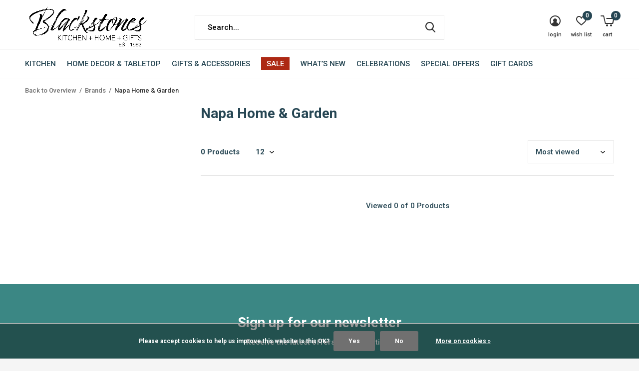

--- FILE ---
content_type: text/html;charset=utf-8
request_url: https://www.blackstonesboston.com/brands/napa-home-garden/
body_size: 24108
content:
<!doctype html>
<html class="new no-usp  crashfix" lang="us" dir="ltr">
	<head>
            
<script type="text/javascript">
   window.dataLayer = window.dataLayer || [];
   dataLayer.push({
                                                                            
                  ecomm_pagetype: "category",
                  ecomm_category: "Napa Home &amp; Garden",
                  ecomm_prodid: "",
                  ecomm_totalvalue: "0"
                                                                             
                         
                  });
      
</script>

<!-- Google Tag Manager -->
<script>(function(w,d,s,l,i){w[l]=w[l]||[];w[l].push({'gtm.start':
new Date().getTime(),event:'gtm.js'});var f=d.getElementsByTagName(s)[0],
j=d.createElement(s),dl=l!='dataLayer'?'&l='+l:'';j.async=true;j.src=
'https://www.googletagmanager.com/gtm.js?id='+i+dl;f.parentNode.insertBefore(j,f);
})(window,document,'script','dataLayer','GTM-N3JS28L');</script>
<!-- End Google Tag Manager -->    <meta charset="utf-8"/>
<!-- [START] 'blocks/head.rain' -->
<!--

  (c) 2008-2026 Lightspeed Netherlands B.V.
  http://www.lightspeedhq.com
  Generated: 20-01-2026 @ 18:07:06

-->
<link rel="canonical" href="https://www.blackstonesboston.com/brands/napa-home-garden/"/>
<link rel="alternate" href="https://www.blackstonesboston.com/index.rss" type="application/rss+xml" title="New products"/>
<link href="https://cdn.shoplightspeed.com/assets/cookielaw.css?2025-02-20" rel="stylesheet" type="text/css"/>
<meta name="robots" content="noodp,noydir"/>
<meta name="google-site-verification" content="google-site-verification=hl5yyW0u9PMQNDKU44ayhjV_3SvYhsYUrLWYtC1DftU"/>
<meta property="og:url" content="https://www.blackstonesboston.com/brands/napa-home-garden/?source=facebook"/>
<meta property="og:site_name" content="Blackstone&#039;s of Beacon Hill"/>
<meta property="og:title" content="Napa Home &amp; Garden"/>
<meta property="og:description" content="Shop premium cookware, bakeware, home decor, gifts, party supplies, &amp; souvenirs. MA’s largest kitchen knife selection. Onsite professional knife sharpening."/>
<script>
<meta name="facebook-domain-verification" content="mg6d0z7rnurm6g8xophm6gztohcut2" />
</script>
<script>
<meta name="p:domain_verify" content="ab85a352885f4d5f7f5b0fe5d601fabb"/>
</script>
<script>
<script async src="https://www.googletagmanager.com/gtag/js?id=G-10HKLTE1F9"></script>
<script>
    window.dataLayer = window.dataLayer || [];
    function gtag(){dataLayer.push(arguments);}
    gtag('js', new Date());

    gtag('config', 'G-10HKLTE1F9');
</script>
</script>
<script>
<script>(function(w,d,s,l,i){w[l]=w[l]||[];w[l].push({'gtm.start':
new Date().getTime(),event:'gtm.js'});var f=d.getElementsByTagName(s)[0],
j=d.createElement(s),dl=l!='dataLayer'?'&l='+l:'';j.async=true;j.src=
'https://www.googletagmanager.com/gtm.js?id='+i+dl;f.parentNode.insertBefore(j,f);
})(window,document,'script','dataLayer','GTM-N3JS28L');</script>

</script>
<script src="https://app.dmws.plus/shop-assets/634342/dmws-plus-loader.js?id=9f80aca7aaa2007b54a1bab08d214ebc"></script>
<!--[if lt IE 9]>
<script src="https://cdn.shoplightspeed.com/assets/html5shiv.js?2025-02-20"></script>
<![endif]-->
<!-- [END] 'blocks/head.rain' -->
		<meta charset="utf-8">
		<meta http-equiv="x-ua-compatible" content="ie=edge">
		<title>Napa Home &amp; Garden - Blackstone&#039;s of Beacon Hill</title>
		<meta name="description" content="Shop premium cookware, bakeware, home decor, gifts, party supplies, &amp; souvenirs. MA’s largest kitchen knife selection. Onsite professional knife sharpening.">
		<meta name="keywords" content="Napa, Home, &amp;, Garden, Gift Store, Gifting, Gifts, Souvenirs, Cutlery, Kitchen Knives, Japanese Knives, German Knives, French Knives, American Knives, Pocket Knives, Home, Home Decor, Kitchen Decor, Decor, Wall Art, Wall Decor, Knife Sharpening, Pro">
		<meta name="theme-color" content="#ffffff">
		<meta name="MobileOptimized" content="320">
		<meta name="HandheldFriendly" content="true">
		<meta name="viewport" content="width=device-width,initial-scale=1,maximum-scale=1,viewport-fit=cover,target-densitydpi=device-dpi,shrink-to-fit=no">
		<meta name="author" content="https://www.dmws.nl">
		<link rel="preload" as="style" href="https://cdn.shoplightspeed.com/assets/gui-2-0.css?2025-02-20">
		<link rel="preload" as="style" href="https://cdn.shoplightspeed.com/assets/gui-responsive-2-0.css?2025-02-20">
		<link rel="preload" href="https://fonts.googleapis.com/css?family=Roboto:100,300,400,500,600,700,800,900%7CRoboto:100,300,400,500,600,700,800,900" as="style">
		<link rel="preload" as="style" href="https://cdn.shoplightspeed.com/shops/634342/themes/10598/assets/fixed.css?2026010821590820210105151216">
    <link rel="preload" as="style" href="https://cdn.shoplightspeed.com/shops/634342/themes/10598/assets/screen.css?2026010821590820210105151216">
		<link rel="preload" as="style" href="https://cdn.shoplightspeed.com/shops/634342/themes/10598/assets/custom.css?2026010821590820210105151216">
		<link rel="preload" as="font" href="https://cdn.shoplightspeed.com/shops/634342/themes/10598/assets/icomoon.woff2?2026010821590820210105151216">
		<link rel="preload" as="script" href="https://cdn.shoplightspeed.com/assets/jquery-1-9-1.js?2025-02-20">
		<link rel="preload" as="script" href="https://cdn.shoplightspeed.com/assets/jquery-ui-1-10-1.js?2025-02-20">
		<link rel="preload" as="script" href="https://cdn.shoplightspeed.com/shops/634342/themes/10598/assets/scripts.js?2026010821590820210105151216">
		<link rel="preload" as="script" href="https://cdn.shoplightspeed.com/shops/634342/themes/10598/assets/custom.js?2026010821590820210105151216">
    <link rel="preload" as="script" href="https://cdn.shoplightspeed.com/assets/gui.js?2025-02-20">
		<link href="https://fonts.googleapis.com/css?family=Roboto:100,300,400,500,600,700,800,900%7CRoboto:100,300,400,500,600,700,800,900" rel="stylesheet" type="text/css">
		<link rel="stylesheet" media="screen" href="https://cdn.shoplightspeed.com/assets/gui-2-0.css?2025-02-20">
		<link rel="stylesheet" media="screen" href="https://cdn.shoplightspeed.com/assets/gui-responsive-2-0.css?2025-02-20">
    <link rel="stylesheet" media="screen" href="https://cdn.shoplightspeed.com/shops/634342/themes/10598/assets/fixed.css?2026010821590820210105151216">
		<link rel="stylesheet" media="screen" href="https://cdn.shoplightspeed.com/shops/634342/themes/10598/assets/screen.css?2026010821590820210105151216">
		<link rel="stylesheet" media="screen" href="https://cdn.shoplightspeed.com/shops/634342/themes/10598/assets/custom.css?2026010821590820210105151216">
		<link rel="icon" type="image/x-icon" href="https://cdn.shoplightspeed.com/shops/634342/themes/10598/v/261520/assets/favicon.png?20210524111333">
		<link rel="apple-touch-icon" href="https://cdn.shoplightspeed.com/shops/634342/themes/10598/assets/apple-touch-icon.png?2026010821590820210105151216">
		<link rel="mask-icon" href="https://cdn.shoplightspeed.com/shops/634342/themes/10598/assets/safari-pinned-tab.svg?2026010821590820210105151216" color="#000000">
		<link rel="manifest" href="https://cdn.shoplightspeed.com/shops/634342/themes/10598/assets/manifest.json?2026010821590820210105151216">
		<link rel="preconnect" href="https://ajax.googleapis.com">
		<link rel="preconnect" href="//cdn.webshopapp.com/">
		<link rel="preconnect" href="https://fonts.googleapis.com">
		<link rel="preconnect" href="https://fonts.gstatic.com" crossorigin>
		<link rel="dns-prefetch" href="https://ajax.googleapis.com">
		<link rel="dns-prefetch" href="//cdn.webshopapp.com/">	
		<link rel="dns-prefetch" href="https://fonts.googleapis.com">
		<link rel="dns-prefetch" href="https://fonts.gstatic.com" crossorigin>
    <script src="https://cdn.shoplightspeed.com/assets/jquery-1-9-1.js?2025-02-20"></script>
    <script src="https://cdn.shoplightspeed.com/assets/jquery-ui-1-10-1.js?2025-02-20"></script>
		<meta name="msapplication-config" content="https://cdn.shoplightspeed.com/shops/634342/themes/10598/assets/browserconfig.xml?2026010821590820210105151216">
<meta property="og:title" content="Napa Home &amp; Garden">
<meta property="og:type" content="website"> 
<meta property="og:description" content="Shop premium cookware, bakeware, home decor, gifts, party supplies, &amp; souvenirs. MA’s largest kitchen knife selection. Onsite professional knife sharpening.">
<meta property="og:site_name" content="Blackstone&#039;s of Beacon Hill">
<meta property="og:url" content="https://www.blackstonesboston.com/">
<meta property="og:image" content="https://cdn.shoplightspeed.com/shops/634342/themes/10598/v/1073912/assets/banner-grid-banner-1-image.jpg?20250514214401">
<meta name="twitter:title" content="Napa Home &amp; Garden">
<meta name="twitter:description" content="Shop premium cookware, bakeware, home decor, gifts, party supplies, &amp; souvenirs. MA’s largest kitchen knife selection. Onsite professional knife sharpening.">
<meta name="twitter:site" content="Blackstone&#039;s of Beacon Hill">
<meta name="twitter:card" content="https://cdn.shoplightspeed.com/shops/634342/themes/10598/v/261391/assets/logo.png?20210521201234">
<meta name="twitter:image" content="https://cdn.shoplightspeed.com/shops/634342/themes/10598/v/1073912/assets/banner-grid-banner-1-image.jpg?20250514214401">
<script type="application/ld+json">
  [
        {
      "@context": "http://schema.org/",
      "@type": "Organization",
      "url": "https://www.blackstonesboston.com/",
      "name": "Blackstone&#039;s of Beacon Hill",
      "legalName": "Blackstone&#039;s of Beacon Hill",
      "description": "Shop premium cookware, bakeware, home decor, gifts, party supplies, &amp; souvenirs. MA’s largest kitchen knife selection. Onsite professional knife sharpening.",
      "logo": "https://cdn.shoplightspeed.com/shops/634342/themes/10598/v/261391/assets/logo.png?20210521201234",
      "image": "https://cdn.shoplightspeed.com/shops/634342/themes/10598/v/1073912/assets/banner-grid-banner-1-image.jpg?20250514214401",
      "contactPoint": {
        "@type": "ContactPoint",
        "contactType": "Customer service",
        "telephone": "617-227-4646"
      },
      "address": {
        "@type": "PostalAddress",
        "streetAddress": "(Formerly KitchenWares)",
        "addressLocality": "Boston, MA 02114",
        "postalCode": "40 Charles Street ",
        "addressCountry": "US"
      }
    },
    { 
      "@context": "http://schema.org", 
      "@type": "WebSite", 
      "url": "https://www.blackstonesboston.com/", 
      "name": "Blackstone&#039;s of Beacon Hill",
      "description": "Shop premium cookware, bakeware, home decor, gifts, party supplies, &amp; souvenirs. MA’s largest kitchen knife selection. Onsite professional knife sharpening.",
      "author": [
        {
          "@type": "Organization",
          "url": "https://www.dmws.nl/",
          "name": "DMWS B.V.",
          "address": {
            "@type": "PostalAddress",
            "streetAddress": "Klokgebouw 195 (Strijp-S)",
            "addressLocality": "Eindhoven",
            "addressRegion": "NB",
            "postalCode": "5617 AB",
            "addressCountry": "NL"
          }
        }
      ]
    }
  ]
</script>
<ul class="hidden-data hidden"><li>634342</li><li>10598</li><li>nee</li><li>us</li><li>live</li><li>info//blackstonesboston/com</li><li>https://www.blackstonesboston.com/</li></ul>	</head>
	<body>
  	    <!-- Google Tag Manager (noscript) --><noscript><iframe src="https://www.googletagmanager.com/ns.html?id=GTM-N3JS28L"
    height="0" width="0" style="display:none;visibility:hidden"></iframe></noscript><!-- End Google Tag Manager (noscript) --><div id="root"><header id="top" class=" static"><p id="logo" ><a href="https://www.blackstonesboston.com/" accesskey="h"><img src="https://cdn.shoplightspeed.com/shops/634342/themes/10598/v/261391/assets/logo.png?20210521201234" alt="Blackstone&#039;s of Beacon Hill | Kitchen + Home + Gifts"></a></p><nav id="skip"><ul><li><a href="#nav" accesskey="n">Ga naar navigatie (n)</a></li><li><a href="#content" accesskey="c">Ga naar inhoud (c)</a></li><li><a href="#footer" accesskey="f">Ga naar footer (f)</a></li></ul></nav><nav id="nav" aria-label="Choose a category"  ><ul><li class="menu-uppercase"><a  href="https://www.blackstonesboston.com/kitchen/">Kitchen</a><div><div><h3><a href="https://www.blackstonesboston.com/kitchen/knives/">Knives</a></h3><ul><li><a href="https://www.blackstonesboston.com/kitchen/knives/professional-knife-sharpening/">Professional Knife Sharpening</a></li><li><a href="https://www.blackstonesboston.com/kitchen/knives/knife-brands/">Knife Brands</a></li><li><a href="https://www.blackstonesboston.com/kitchen/knives/knife-types/">Knife Types</a></li><li><a href="https://www.blackstonesboston.com/kitchen/knives/knife-accessories/">Knife Accessories</a></li></ul></div><div><h3><a href="https://www.blackstonesboston.com/kitchen/cooks-tools/">Cooks&#039; Tools</a></h3><ul><li><a href="https://www.blackstonesboston.com/kitchen/cooks-tools/peel-slice-chop/">Peel, Slice &amp; Chop</a></li><li><a href="https://www.blackstonesboston.com/kitchen/cooks-tools/utensils/">Utensils</a></li><li><a href="https://www.blackstonesboston.com/kitchen/cooks-tools/mix-measure/">Mix &amp; Measure</a></li><li><a href="https://www.blackstonesboston.com/kitchen/cooks-tools/gadgets/">Gadgets</a></li><li><a href="https://www.blackstonesboston.com/kitchen/cooks-tools/food/">Food</a></li><li><a href="https://www.blackstonesboston.com/kitchen/cooks-tools/specialty-tools/">Specialty Tools</a></li><li><a href="https://www.blackstonesboston.com/kitchen/cooks-tools/outdoor-summertime-fun/">Outdoor Summertime Fun</a></li><li><a href="https://www.blackstonesboston.com/kitchen/cooks-tools/housewares/">Housewares</a></li></ul></div><div><h3><a href="https://www.blackstonesboston.com/kitchen/bakeware/">Bakeware</a></h3><ul><li><a href="https://www.blackstonesboston.com/kitchen/bakeware/pie-dishes-tart-pans/">Pie Dishes &amp; Tart Pans</a></li><li><a href="https://www.blackstonesboston.com/kitchen/bakeware/ramekins-souffles/">Ramekins &amp; Souffles</a></li><li><a href="https://www.blackstonesboston.com/kitchen/bakeware/specialty-bakeware-pizza-stones/">Specialty Bakeware &amp; Pizza Stones</a></li><li><a href="https://www.blackstonesboston.com/kitchen/bakeware/baking-mats-parchment/">Baking Mats &amp; Parchment</a></li><li><a href="https://www.blackstonesboston.com/kitchen/bakeware/baking-sheets-cooling-grids/">Baking Sheets &amp; Cooling Grids</a></li><li><a href="https://www.blackstonesboston.com/kitchen/bakeware/bakers-bread-loaf-pans/">Bakers, Bread &amp; Loaf Pans</a></li><li><a href="https://www.blackstonesboston.com/kitchen/bakeware/cake-bundt-springform-pans/">Cake, Bundt &amp; Springform Pans</a></li><li><a href="https://www.blackstonesboston.com/kitchen/bakeware/cupcake-muffin-pans/">Cupcake &amp; Muffin Pans</a></li><li><a href="https://www.blackstonesboston.com/kitchen/bakeware/baking-accessories-electrics/">Baking Accessories &amp; Electrics</a></li><li><a href="https://www.blackstonesboston.com/kitchen/bakeware/cookie-cutters-presses/">Cookie Cutters &amp; Presses</a></li><li class="strong"><a href="https://www.blackstonesboston.com/kitchen/bakeware/">View All</a></li></ul></div><div><h3><a href="https://www.blackstonesboston.com/kitchen/cookware/">Cookware</a></h3><ul><li><a href="https://www.blackstonesboston.com/kitchen/cookware/fry-pans-skillets-lids/">Fry Pans, Skillets &amp; Lids</a></li><li><a href="https://www.blackstonesboston.com/kitchen/cookware/saute-pans-braisers/">Saute Pans &amp; Braisers</a></li><li><a href="https://www.blackstonesboston.com/kitchen/cookware/saucepans-sauciers-stockpots/">Saucepans, Sauciers &amp; Stockpots</a></li><li><a href="https://www.blackstonesboston.com/kitchen/cookware/grill-pans-griddles/">Grill Pans &amp; Griddles</a></li><li><a href="https://www.blackstonesboston.com/kitchen/cookware/woks/">Woks</a></li><li><a href="https://www.blackstonesboston.com/kitchen/cookware/pancake-crepe-pans/">Pancake &amp; Crepe Pans</a></li><li><a href="https://www.blackstonesboston.com/kitchen/cookware/roasting-pans/">Roasting Pans</a></li><li><a href="https://www.blackstonesboston.com/kitchen/cookware/dutch-ovens-coq-au-vin/">Dutch Ovens &amp; Coq Au Vin</a></li><li><a href="https://www.blackstonesboston.com/kitchen/cookware/specialty-cookware/">Specialty Cookware</a></li><li><a href="https://www.blackstonesboston.com/kitchen/cookware/outdoor-entertaining-grilling/">Outdoor Entertaining &amp; Grilling</a></li><li class="strong"><a href="https://www.blackstonesboston.com/kitchen/cookware/">View All</a></li></ul></div><div><h3><a href="https://www.blackstonesboston.com/kitchen/coffee-tea/">Coffee &amp; Tea</a></h3><ul><li><a href="https://www.blackstonesboston.com/kitchen/coffee-tea/coffee-makers/">Coffee Makers</a></li><li><a href="https://www.blackstonesboston.com/kitchen/coffee-tea/tea-kettles/">Tea Kettles</a></li><li><a href="https://www.blackstonesboston.com/kitchen/coffee-tea/coffee-tea-accessories/">Coffee &amp; Tea  Accessories</a></li><li><a href="https://www.blackstonesboston.com/kitchen/coffee-tea/drinkware/">DrinkWare</a></li><li><a href="https://www.blackstonesboston.com/kitchen/coffee-tea/teas/">Teas</a></li></ul></div></div></li><li class="menu-uppercase"><a  href="https://www.blackstonesboston.com/home-decor-tabletop/">Home Decor &amp; Tabletop</a><div><div><h3><a href="https://www.blackstonesboston.com/home-decor-tabletop/home-decor/">Home Decor</a></h3><ul><li><a href="https://www.blackstonesboston.com/home-decor-tabletop/home-decor/candles-candle-holders-bath/">Candles, Candle Holders &amp; Bath</a></li><li><a href="https://www.blackstonesboston.com/home-decor-tabletop/home-decor/artwork-frames-home-accents/">Artwork, Frames &amp; Home Accents</a></li><li><a href="https://www.blackstonesboston.com/home-decor-tabletop/home-decor/pillows-throws-lighting/">Pillows, Throws &amp; Lighting</a></li><li><a href="https://www.blackstonesboston.com/home-decor-tabletop/home-decor/flower-pots-vases/">Flower Pots &amp; Vases</a></li><li><a href="https://www.blackstonesboston.com/home-decor-tabletop/home-decor/wreaths-garland-stems/">Wreaths, Garland &amp; Stems</a></li></ul></div><div><h3><a href="https://www.blackstonesboston.com/home-decor-tabletop/tabletop/">Tabletop</a></h3><ul><li><a href="https://www.blackstonesboston.com/home-decor-tabletop/tabletop/serveware/">Serveware</a></li><li><a href="https://www.blackstonesboston.com/home-decor-tabletop/tabletop/tableware/">Tableware</a></li><li><a href="https://www.blackstonesboston.com/home-decor-tabletop/tabletop/glassware-barware/"> Glassware &amp; Barware</a></li></ul></div><div><h3><a href="https://www.blackstonesboston.com/home-decor-tabletop/paper-tabletop-outdoor/">Paper Tabletop &amp; Outdoor</a></h3><ul><li><a href="https://www.blackstonesboston.com/home-decor-tabletop/paper-tabletop-outdoor/napkins/">Napkins</a></li><li><a href="https://www.blackstonesboston.com/home-decor-tabletop/paper-tabletop-outdoor/tableware/">Tableware</a></li><li><a href="https://www.blackstonesboston.com/home-decor-tabletop/paper-tabletop-outdoor/serveware-placemats-table-covers/">Serveware, Placemats &amp; Table Covers</a></li><li><a href="https://www.blackstonesboston.com/home-decor-tabletop/paper-tabletop-outdoor/drinkware-flatware/">Drinkware &amp; Flatware</a></li><li><a href="https://www.blackstonesboston.com/home-decor-tabletop/paper-tabletop-outdoor/picnic-baskets-totes-blankets/">Picnic Baskets, Totes, &amp; Blankets</a></li></ul></div><div><h3><a href="https://www.blackstonesboston.com/home-decor-tabletop/party-occasion/">Party &amp; Occasion</a></h3><ul><li><a href="https://www.blackstonesboston.com/home-decor-tabletop/party-occasion/gift-bags-wrap-tissue-paper-ribbon/">Gift Bags, Wrap, Tissue Paper &amp; Ribbon</a></li><li><a href="https://www.blackstonesboston.com/home-decor-tabletop/party-occasion/birthday-special-occasion-candles/">Birthday &amp; Special Occasion Candles</a></li><li><a href="https://www.blackstonesboston.com/home-decor-tabletop/party-occasion/enclosure-cards-gift-tags/">Enclosure Cards &amp; Gift Tags</a></li><li><a href="https://www.blackstonesboston.com/home-decor-tabletop/party-occasion/crackers-party-favors-surprise-balls/">Crackers, Party Favors &amp; Surprise Balls</a></li><li><a href="https://www.blackstonesboston.com/home-decor-tabletop/party-occasion/sparklers-sparkler-numbers/">Sparklers &amp; Sparkler Numbers</a></li></ul></div></div></li><li class="menu-uppercase"><a  href="https://www.blackstonesboston.com/gifts-accessories/">Gifts &amp; Accessories</a><div><div><h3><a href="https://www.blackstonesboston.com/gifts-accessories/gifts/">Gifts</a></h3><ul><li><a href="https://www.blackstonesboston.com/gifts-accessories/gifts/boston-themed-gifts/">Boston Themed Gifts</a></li><li><a href="https://www.blackstonesboston.com/gifts-accessories/gifts/boston-duckling-products/">Boston Duckling Products</a></li><li><a href="https://www.blackstonesboston.com/gifts-accessories/gifts/blackstones-exclusives/">Blackstone&#039;s Exclusives</a></li><li><a href="https://www.blackstonesboston.com/gifts-accessories/gifts/new-england-made-products/">New England Made Products</a></li></ul></div><div><h3><a href="https://www.blackstonesboston.com/gifts-accessories/books-games-puzzles/">Books, Games &amp; Puzzles</a></h3><ul><li><a href="https://www.blackstonesboston.com/gifts-accessories/books-games-puzzles/notepads-journals-stickers-notecards/">Notepads, Journals, Stickers &amp; Notecards</a></li><li><a href="https://www.blackstonesboston.com/gifts-accessories/books-games-puzzles/books/">Books</a></li><li><a href="https://www.blackstonesboston.com/gifts-accessories/books-games-puzzles/family-games-puzzles/">Family Games &amp; Puzzles</a></li></ul></div><div><h3><a href="https://www.blackstonesboston.com/gifts-accessories/kids-corner/">Kid&#039;s Corner</a></h3><ul><li><a href="https://www.blackstonesboston.com/gifts-accessories/kids-corner/books-games-plush/">Books, Games &amp; Plush</a></li><li><a href="https://www.blackstonesboston.com/gifts-accessories/kids-corner/clothing-accessories/">Clothing &amp; Accessories</a></li><li><a href="https://www.blackstonesboston.com/gifts-accessories/kids-corner/early-learning/">Early Learning</a></li></ul></div><div><h3><a href="https://www.blackstonesboston.com/gifts-accessories/personal-accessories-jewelry/">Personal Accessories &amp; Jewelry</a></h3><ul><li><a href="https://www.blackstonesboston.com/gifts-accessories/personal-accessories-jewelry/apparel/">Apparel</a></li><li><a href="https://www.blackstonesboston.com/gifts-accessories/personal-accessories-jewelry/personal-accessories/">Personal Accessories</a></li><li><a href="https://www.blackstonesboston.com/gifts-accessories/personal-accessories-jewelry/bags-totes-wallets-handbags/">Bags, Totes, Wallets &amp; Handbags</a></li><li><a href="https://www.blackstonesboston.com/gifts-accessories/personal-accessories-jewelry/jewelry/">Jewelry</a></li></ul></div><div><h3><a href="https://www.blackstonesboston.com/gifts-accessories/food/">Food</a></h3><ul><li><a href="https://www.blackstonesboston.com/gifts-accessories/food/chocolate-candy/">Chocolate &amp; Candy</a></li><li><a href="https://www.blackstonesboston.com/gifts-accessories/food/popcorn-crackers-cookies-nuts/">Popcorn, Crackers, Cookies &amp; Nuts</a></li></ul></div></div></li><li class="menu-uppercase"><a class="overlay-g" href="https://www.blackstonesboston.com/sale/">Sale</a></li><li class="menu-uppercase"><a  href="https://www.blackstonesboston.com/whats-new/">What’s New</a><div><div><h3><a href="https://www.blackstonesboston.com/whats-new/houston-llew-collectors-hub/">Houston Llew Collectors&#039; Hub</a></h3></div></div></li><li class="menu-uppercase"><a  href="https://www.blackstonesboston.com/celebrations/">Celebrations</a><div><div><h3><a href="https://www.blackstonesboston.com/celebrations/birthdays-anniversaries/">Birthdays &amp; Anniversaries</a></h3><ul><li><a href="https://www.blackstonesboston.com/celebrations/birthdays-anniversaries/paper-goods-party-supplies/">Paper Goods &amp; Party Supplies</a></li><li><a href="https://www.blackstonesboston.com/celebrations/birthdays-anniversaries/birthday-gifts-by-recipient/">Birthday Gifts by Recipient</a></li><li><a href="https://www.blackstonesboston.com/celebrations/birthdays-anniversaries/gifts-by-category/">Gifts by Category</a></li></ul></div><div><h3><a href="https://www.blackstonesboston.com/celebrations/valentines-day/">Valentine&#039;s Day</a></h3><ul><li><a href="https://www.blackstonesboston.com/celebrations/valentines-day/gifts-for-your-galentines/">Gifts for your Galentines</a></li><li><a href="https://www.blackstonesboston.com/celebrations/valentines-day/gifts-for-your-partner/">Gifts for your Partner</a></li><li><a href="https://www.blackstonesboston.com/celebrations/valentines-day/gifts-for-the-foodie/">Gifts for the Foodie</a></li><li><a href="https://www.blackstonesboston.com/celebrations/valentines-day/gifts-for-kids/">Gifts for Kids</a></li></ul></div></div></li><li class="menu-uppercase"><a  href="https://www.blackstonesboston.com/special-offers/">Special Offers</a></li><li class="menu-uppercase"><a   href="https://www.blackstonesboston.com/giftcard/">Gift Cards</a></li></ul><ul><li class="search"><a href="./"><i class="icon-zoom2"></i><span>search</span></a></li><li class="login"><a href=""><i class="icon-user-circle"></i><span>login</span></a></li><li class="fav"><a class="open-login"><i class="icon-heart-strong"></i><span>wish list</span><span class="no items" data-wishlist-items>0</span></a></li><li class="cart"><a href="https://www.blackstonesboston.com/cart/"><i class="icon-cart5"></i><span>cart</span><span class="no">0</span></a></li></ul></nav><form action="https://www.blackstonesboston.com/search/" method="get" id="formSearch" data-search-type="desktop"><p><label for="q">Search...</label><input id="q" name="q" type="search" value="" autocomplete="off" required data-input="desktop"><button type="submit">Search</button></p><div class="search-autocomplete" data-search-type="desktop"><ul class="list-cart small m0"></ul></div></form></header><main id="content"><nav class="nav-breadcrumbs mobile-hide"><ul><li><a href="https://www.blackstonesboston.com/brands/">Back to Overview</a></li><li><a href="https://www.blackstonesboston.com/brands/">Brands</a></li><li>Napa Home &amp; Garden</li></ul></nav><div class="cols-c "><article><header><h1 class="m20">Napa Home &amp; Garden</h1><p class="link-btn wide desktop-hide"><a href="./" class="b toggle-filters">Filter</a></p></header><form action="https://www.blackstonesboston.com/brands/napa-home-garden/" method="get" class="form-sort" id="filter_form"><h5 style="z-index: 45;" class="mobile-hide">0 Products</h5><p class="blank strong"><label for="limit">Show:</label><select id="limit" name="limit" onchange="$('#formSortModeLimit').submit();"><option value="12">12</option><option value="24">24</option><option value="36">36</option><option value="72">72</option></select></p><p class="text-right"><label class="hidden" for="sort">Sort by:</label><select id="sortselect" name="sort"><option value="sort-by" selected disabled>Sort by</option><option value="popular" selected="selected">Most viewed</option><option value="newest">Newest products</option><option value="lowest">Lowest price</option><option value="highest">Highest price</option><option value="asc">Name ascending</option><option value="desc">Name descending</option></select></p></form><ul class="list-collection  "></ul><hr><footer class="text-center m70"><p>Viewed 0 of 0 Products</p></footer></article><aside><form action="https://www.blackstonesboston.com/brands/napa-home-garden/" method="get" class="form-filter" id="filter_form"><h5 class="desktop-hide">Filter by</h5><input type="hidden" name="limit" value="20" id="filter_form_limit_vertical" /><input type="hidden" name="sort" value="popular" id="filter_form_sort_vertical" /></form></aside></div></main><aside id="cart"><h5>Cart</h5><p>
    You have no items in your shopping cart...
  </p><p class="submit"><span class="strong"><span>Total excl. tax</span> $0.00</span><a href="https://www.blackstonesboston.com/cart/">Checkout</a></p></aside><form action="https://www.blackstonesboston.com/account/loginPost/" method="post" id="login"><h5>Login</h5><p><label for="lc">Email Address</label><input type="email" id="lc" name="email" autocomplete='email' placeholder="Email Address" required></p><p><label for="ld">Password</label><input type="password" id="ld" name="password" autocomplete='current-password' placeholder="Password" required><a href="https://www.blackstonesboston.com/account/password/">Forgot your password?</a></p><p><button class="side-login-button" type="submit">Login</button></p><footer><ul class="list-checks"><li>All your orders and returns in one place</li><li>The ordering process is even faster</li><li>Your shopping cart stored, always and everywhere</li></ul><p class="link-btn"><a class="" href="https://www.blackstonesboston.com/account/register/">Create an account</a></p></footer><input type="hidden" name="key" value="9d1857b6de849362eb181188fc1b5482" /><input type="hidden" name="type" value="login" /></form><p id="compare-btn" ><a class="open-compare"><i class="icon-compare"></i><span>compare</span><span class="compare-items" data-compare-items>0</span></a></p><aside id="compare"><h5>Compare products</h5><ul class="list-cart compare-products"></ul><p class="submit"><span>You can compare a maximum of 5 products</span><a href="https://www.blackstonesboston.com/compare/">Start comparison</a></p></aside><footer id="footer"><form id="formNewsletter" action="https://www.blackstonesboston.com/account/newsletter/" method="post" class="form-newsletter"><input type="hidden" name="key" value="9d1857b6de849362eb181188fc1b5482" /><h2 class="gui-page-title">Sign up for our newsletter</h2><p>Receive the latest offers and promotions</p><p><label for="formNewsletterEmail">Email Address</label><input type="email" id="formNewsletterEmail" name="email" required><button type="submit" class="submit-newsletter">Subscribe</button></p></form><nav><div><h3>Customer Service</h3><ul><li><a href="https://www.blackstonesboston.com/service/about/">About Us</a></li><li><a href="https://www.blackstonesboston.com/service/">Contact Us</a></li><li><a href="https://www.blackstonesboston.com/service/payment-methods/">Payment, Shipping &amp; Returns</a></li><li><a href="https://www.blackstonesboston.com/service/general-terms-conditions/">General Terms &amp; Conditions</a></li><li><a href="https://www.blackstonesboston.com/service/disclaimer/">Disclaimer</a></li><li><a href="https://www.blackstonesboston.com/service/privacy-policy/">Privacy Policy</a></li><li><a href="https://www.blackstonesboston.com/service/professional-chef-program/">Professional Chefs Program</a></li><li><a href="https://www.blackstonesboston.com/service/rewards-program/">Loyalty Program</a></li><li><a href="https://www.blackstonesboston.com/service/holiday-2025-shipping-deadlines/">Holiday 2025 Shipping &amp; Extended Store Hours</a></li><li><a href="https://www.blackstonesboston.com/service/gift-registry/">Gift Registry</a></li><li><a href="https://www.blackstonesboston.com/service/corporate-gifts/">Corporate Gifts </a></li></ul></div><div><h3>My Account</h3><ul><li><a href="https://www.blackstonesboston.com/account/" title="Register">Register</a></li><li><a href="https://www.blackstonesboston.com/account/orders/" title="Orders">Orders</a></li><li><a href="https://www.blackstonesboston.com/account/tickets/" title="Message Blackstone&#039;s">Message Blackstone&#039;s</a></li><li><a href="https://www.blackstonesboston.com/account/wishlist/" title="Wish List">Wish List</a></li></ul></div><div><h3>Product Categories</h3><ul><li><a href="https://www.blackstonesboston.com/kitchen/">Kitchen</a></li><li><a href="https://www.blackstonesboston.com/home-decor-tabletop/">Home Decor &amp; Tabletop</a></li><li><a href="https://www.blackstonesboston.com/gifts-accessories/">Gifts &amp; Accessories</a></li><li><a href="https://www.blackstonesboston.com/sale/">Sale</a></li><li><a href="https://www.blackstonesboston.com/whats-new/">What’s New</a></li><li><a href="https://www.blackstonesboston.com/celebrations/">Celebrations</a></li><li><a href="https://www.blackstonesboston.com/special-offers/">Special Offers</a></li></ul></div><div><h3>Store Information</h3><ul class="contact-footer m10"><li><span class="strong">Blackstone's of Beacon Hill</span></li><li>(Formerly KitchenWares)</li><li>40 Charles Street </li><li>Boston, MA 02114</li></ul><ul class="contact-footer m10"><li>617-227-4646 </li><li> <a href="/cdn-cgi/l/email-protection" class="__cf_email__" data-cfemail="375e59515877555b56545c4443585952445558444358591954585a">[email&#160;protected]</a></li><li>Mon - Fri: 10 am - 6 pm | Sat 10 am - 5pm | Sun noon - 5pm</li></ul></div><div class="double"><ul class="link-btn"><li><a href="tel:617-227-4646" class="a">Call us</a></li><li><a href="/cdn-cgi/l/email-protection#ff96919990bf9d939e9c948c8b90919a8c9d908c8b9091d19c9092" class="a">Email us</a></li></ul><ul class="list-social"><li><a rel="external" href="https://www.facebook.com/blackstonesboston/"><i class="icon-facebook"></i><span>Facebook</span></a></li><li><a rel="external" href="https://www.instagram.com/blackstonesboston"><i class="icon-instagram"></i><span>Instagram</span></a></li></ul></div><figure><img data-src="https://cdn.shoplightspeed.com/shops/634342/themes/10598/v/786080/assets/logo-upload-footer.png?20230531200405" alt="Blackstone&#039;s of Beacon Hill | Kitchen + Home + Gifts" width="180" height="40"></figure></nav><ul class="list-payments dmws-payments"><li><img data-src="https://cdn.shoplightspeed.com/shops/634342/themes/10598/assets/z-creditcard.png?2026010821590820210105151216" alt="creditcard" width="45" height="21"></li></ul><p class="copyright dmws-copyright">© Copyright <span class="date">2019</span> - Theme By <a href="https://dmws.nl/themes/" target="_blank" rel="noopener">DMWS</a> x <a href="https://plus.dmws.nl/" title="Upgrade your theme with Plus+ for Lightspeed" target="_blank" rel="noopener">Plus+</a></p></footer><div class="rich-snippet text-center"><div itemscope itemtype="http://data-vocabulary.org/Review-aggregate"><span class="strong" itemprop="itemreviewed">Blackstone&#039;s of Beacon Hill</span><span itemprop="rating" itemscope itemtype="http://data-vocabulary.org/Rating"><span itemprop="average"></span> / <span itemprop="best"></span></span> -
    <span itemprop="count"></span> Reviews @ <a target="_blank" href="https://www.google.com/search?q=blackstones+of+beacon+hill+review&amp;rlz=1C1CHBD_enUS1041US1042&amp;oq=blackstones+of+beacon+hill+review&amp;aqs=chrome..69i57j69i64.5545j0j15&amp;sourceid=chrome&amp;ie=UTF-8#ip=1&amp;lrd=0x89e37a0eea329129:0x713e56f67a694e7a,1,,,,">Google</a></div></div><script data-cfasync="false" src="/cdn-cgi/scripts/5c5dd728/cloudflare-static/email-decode.min.js"></script><script>
  var mobilemenuOpenSubsOnly = '';
       var instaUser = false;
   var test = 'test';
  var ajaxTranslations = {"Add to cart":"Add to cart","Wishlist":"Wish List","Add to wishlist":"Add to wishlist","Compare":"Compare","Add to compare":"Add to compare","Brands":"Brands","Discount":"Discount","Delete":"Delete","Total excl. VAT":"Total excl. tax","Shipping costs":"Shipping costs","Total incl. VAT":"Total incl. tax","Read more":"Read more","Read less":"Read less","No products found":"No products found","View all results":"View all results","":""};
  var categories_shop = {"2927027":{"id":2927027,"parent":0,"path":["2927027"],"depth":1,"image":0,"type":"category","url":"kitchen","title":"Kitchen","description":"","count":2255,"subs":{"4111984":{"id":4111984,"parent":2927027,"path":["4111984","2927027"],"depth":2,"image":0,"type":"category","url":"kitchen\/knives","title":"Knives","description":"","count":358,"subs":{"3086596":{"id":3086596,"parent":4111984,"path":["3086596","4111984","2927027"],"depth":3,"image":0,"type":"text","url":"kitchen\/knives\/professional-knife-sharpening","title":"Professional Knife Sharpening","description":"","count":0,"subs":{"3794949":{"id":3794949,"parent":3086596,"path":["3794949","3086596","4111984","2927027"],"depth":4,"image":56179557,"type":"category","url":"kitchen\/knives\/professional-knife-sharpening\/professional-knife-sharpening-services","title":"Professional Knife Sharpening Services","description":"Select your preference for curbside drop-off or mail-in service at checkout.  Call us for information on custom repairs.","count":5},"4143228":{"id":4143228,"parent":3086596,"path":["4143228","3086596","4111984","2927027"],"depth":4,"image":0,"type":"text","url":"kitchen\/knives\/professional-knife-sharpening\/knife-sharpening-faqs","title":"Knife Sharpening FAQs","description":"Learn about knife sharpening and Blackstone's of Boston knife sharpening services.","count":0,"subs":{"4166054":{"id":4166054,"parent":4143228,"path":["4166054","4143228","3086596","4111984","2927027"],"depth":5,"image":0,"type":"text","url":"kitchen\/knives\/professional-knife-sharpening\/knife-sharpening-faqs\/online-knife-sharpening-services-order-information","title":"Online Knife Sharpening Services Order Information","description":"","count":0}}}}},"4117863":{"id":4117863,"parent":4111984,"path":["4117863","4111984","2927027"],"depth":3,"image":0,"type":"category","url":"kitchen\/knives\/knife-brands","title":"Knife Brands","description":"","count":130,"subs":{"4856513":{"id":4856513,"parent":4117863,"path":["4856513","4117863","4111984","2927027"],"depth":4,"image":0,"type":"category","url":"kitchen\/knives\/knife-brands\/32-dumas","title":"32 Dumas","description":"","count":1},"4108200":{"id":4108200,"parent":4117863,"path":["4108200","4117863","4111984","2927027"],"depth":4,"image":0,"type":"category","url":"kitchen\/knives\/knife-brands\/cangshan","title":"Cangshan","description":"Cangshan uniquely offers both Western and Japanese styles.  Product performance satisfies the most discriminating chefs while never sacrificing design. ","count":31,"subs":{"4489871":{"id":4489871,"parent":4108200,"path":["4489871","4108200","4117863","4111984","2927027"],"depth":5,"image":0,"type":"category","url":"kitchen\/knives\/knife-brands\/cangshan\/h1","title":"H1","description":"","count":0},"4248289":{"id":4248289,"parent":4108200,"path":["4248289","4108200","4117863","4111984","2927027"],"depth":5,"image":56355018,"type":"category","url":"kitchen\/knives\/knife-brands\/cangshan\/haku","title":"HAKU","description":"","count":10},"4705458":{"id":4705458,"parent":4108200,"path":["4705458","4108200","4117863","4111984","2927027"],"depth":5,"image":0,"type":"category","url":"kitchen\/knives\/knife-brands\/cangshan\/maya","title":"MAYA","description":"","count":2},"4248291":{"id":4248291,"parent":4108200,"path":["4248291","4108200","4117863","4111984","2927027"],"depth":5,"image":56355176,"type":"category","url":"kitchen\/knives\/knife-brands\/cangshan\/helena","title":"HELENA","description":"","count":1},"4248290":{"id":4248290,"parent":4108200,"path":["4248290","4108200","4117863","4111984","2927027"],"depth":5,"image":0,"type":"category","url":"kitchen\/knives\/knife-brands\/cangshan\/kita","title":"KITA","description":"","count":6},"4248284":{"id":4248284,"parent":4108200,"path":["4248284","4108200","4117863","4111984","2927027"],"depth":5,"image":56355154,"type":"category","url":"kitchen\/knives\/knife-brands\/cangshan\/oliv","title":"OLIV","description":"","count":2},"4490095":{"id":4490095,"parent":4108200,"path":["4490095","4108200","4117863","4111984","2927027"],"depth":5,"image":0,"type":"category","url":"kitchen\/knives\/knife-brands\/cangshan\/v2-series","title":"V2 Series","description":"","count":0},"4490020":{"id":4490020,"parent":4108200,"path":["4490020","4108200","4117863","4111984","2927027"],"depth":5,"image":0,"type":"category","url":"kitchen\/knives\/knife-brands\/cangshan\/s-series","title":"S Series","description":"","count":0},"4490070":{"id":4490070,"parent":4108200,"path":["4490070","4108200","4117863","4111984","2927027"],"depth":5,"image":0,"type":"category","url":"kitchen\/knives\/knife-brands\/cangshan\/tc-series","title":"TC Series","description":"","count":0},"4490143":{"id":4490143,"parent":4108200,"path":["4490143","4108200","4117863","4111984","2927027"],"depth":5,"image":0,"type":"category","url":"kitchen\/knives\/knife-brands\/cangshan\/tn1","title":"TN1","description":"","count":0},"4490183":{"id":4490183,"parent":4108200,"path":["4490183","4108200","4117863","4111984","2927027"],"depth":5,"image":0,"type":"category","url":"kitchen\/knives\/knife-brands\/cangshan\/yari","title":"Yari ","description":"","count":3}}},"2541525":{"id":2541525,"parent":4117863,"path":["2541525","4117863","4111984","2927027"],"depth":4,"image":0,"type":"category","url":"kitchen\/knives\/knife-brands\/case-pocket-knives","title":"Case Pocket Knives","description":"","count":13},"1864662":{"id":1864662,"parent":4117863,"path":["1864662","4117863","4111984","2927027"],"depth":4,"image":18837558,"type":"category","url":"kitchen\/knives\/knife-brands\/global-knives","title":"Global Knives","description":"","count":25,"subs":{"4117927":{"id":4117927,"parent":1864662,"path":["4117927","1864662","4117863","4111984","2927027"],"depth":5,"image":0,"type":"category","url":"kitchen\/knives\/knife-brands\/global-knives\/ukon","title":"Ukon","description":"","count":4,"subs":{"4117921":{"id":4117921,"parent":4117927,"path":["4117921","4117927","1864662","4117863","4111984","2927027"],"depth":6,"image":0,"type":"category","url":"kitchen\/knives\/knife-brands\/global-knives\/ukon\/classic","title":"Classic ","description":"","count":21}}}}},"1864718":{"id":1864718,"parent":4117863,"path":["1864718","4117863","4111984","2927027"],"depth":4,"image":19143403,"type":"category","url":"kitchen\/knives\/knife-brands\/kikuichi-knives","title":"Kikuichi Knives","description":"","count":32,"subs":{"1983549":{"id":1983549,"parent":1864718,"path":["1983549","1864718","4117863","4111984","2927027"],"depth":5,"image":0,"type":"category","url":"kitchen\/knives\/knife-brands\/kikuichi-knives\/carbon-steel-series","title":"Carbon Steel Series","description":"","count":4},"1983887":{"id":1983887,"parent":1864718,"path":["1983887","1864718","4117863","4111984","2927027"],"depth":5,"image":0,"type":"category","url":"kitchen\/knives\/knife-brands\/kikuichi-knives\/elite-warikomi-gold","title":"Elite Warikomi Gold","description":"","count":6},"2528215":{"id":2528215,"parent":1864718,"path":["2528215","1864718","4117863","4111984","2927027"],"depth":5,"image":0,"type":"category","url":"kitchen\/knives\/knife-brands\/kikuichi-knives\/ginsan-sanmai-series-traditional","title":"Ginsan Sanmai Series (Traditional)","description":"","count":0},"3990525":{"id":3990525,"parent":1864718,"path":["3990525","1864718","4117863","4111984","2927027"],"depth":5,"image":0,"type":"category","url":"kitchen\/knives\/knife-brands\/kikuichi-knives\/kokaji-traditional","title":"Kokaji (Traditional)","description":"","count":2},"4764645":{"id":4764645,"parent":1864718,"path":["4764645","1864718","4117863","4111984","2927027"],"depth":5,"image":0,"type":"category","url":"kitchen\/knives\/knife-brands\/kikuichi-knives\/kasumitogi","title":"Kasumitogi","description":"","count":1},"2797316":{"id":2797316,"parent":1864718,"path":["2797316","1864718","4117863","4111984","2927027"],"depth":5,"image":0,"type":"category","url":"kitchen\/knives\/knife-brands\/kikuichi-knives\/kurouchi-carbon-steel-series","title":"Kurouchi Carbon Steel Series","description":"","count":3},"1978622":{"id":1978622,"parent":1864718,"path":["1978622","1864718","4117863","4111984","2927027"],"depth":5,"image":0,"type":"category","url":"kitchen\/knives\/knife-brands\/kikuichi-knives\/molybdenum-series","title":"Molybdenum Series","description":"","count":4},"1984537":{"id":1984537,"parent":1864718,"path":["1984537","1864718","4117863","4111984","2927027"],"depth":5,"image":0,"type":"category","url":"kitchen\/knives\/knife-brands\/kikuichi-knives\/nickel-warikomi","title":"Nickel Warikomi","description":"","count":5},"1984429":{"id":1984429,"parent":1864718,"path":["1984429","1864718","4117863","4111984","2927027"],"depth":5,"image":0,"type":"category","url":"kitchen\/knives\/knife-brands\/kikuichi-knives\/semi-stainless","title":"Semi-Stainless","description":"","count":3},"2081597":{"id":2081597,"parent":1864718,"path":["2081597","1864718","4117863","4111984","2927027"],"depth":5,"image":0,"type":"category","url":"kitchen\/knives\/knife-brands\/kikuichi-knives\/swedish-gold-series","title":"Swedish Gold Series","description":"","count":1},"2906282":{"id":2906282,"parent":1864718,"path":["2906282","1864718","4117863","4111984","2927027"],"depth":5,"image":0,"type":"category","url":"kitchen\/knives\/knife-brands\/kikuichi-knives\/s33-series","title":"S33 Series","description":"","count":2}}},"2100865":{"id":2100865,"parent":4117863,"path":["2100865","4117863","4111984","2927027"],"depth":4,"image":0,"type":"category","url":"kitchen\/knives\/knife-brands\/kuhn-rikon","title":"Kuhn Rikon","description":"","count":8},"1864724":{"id":1864724,"parent":4117863,"path":["1864724","4117863","4111984","2927027"],"depth":4,"image":0,"type":"category","url":"kitchen\/knives\/knife-brands\/kyocera-knives","title":"Kyocera Knives","description":"","count":17},"1864725":{"id":1864725,"parent":4117863,"path":["1864725","4117863","4111984","2927027"],"depth":4,"image":18827704,"type":"category","url":"kitchen\/knives\/knife-brands\/lamson-knives","title":"Lamson Knives","description":"","count":30,"subs":{"3035620":{"id":3035620,"parent":1864725,"path":["3035620","1864725","4117863","4111984","2927027"],"depth":5,"image":0,"type":"category","url":"kitchen\/knives\/knife-brands\/lamson-knives\/fire-series","title":"Fire Series","description":"","count":10},"3035621":{"id":3035621,"parent":1864725,"path":["3035621","1864725","4117863","4111984","2927027"],"depth":5,"image":0,"type":"category","url":"kitchen\/knives\/knife-brands\/lamson-knives\/vintage-series","title":"Vintage Series","description":"","count":7},"3035622":{"id":3035622,"parent":1864725,"path":["3035622","1864725","4117863","4111984","2927027"],"depth":5,"image":0,"type":"category","url":"kitchen\/knives\/knife-brands\/lamson-knives\/midnight-series","title":"Midnight Series","description":"","count":8},"3035623":{"id":3035623,"parent":1864725,"path":["3035623","1864725","4117863","4111984","2927027"],"depth":5,"image":0,"type":"category","url":"kitchen\/knives\/knife-brands\/lamson-knives\/walnut-series","title":"Walnut Series","description":"","count":7}}},"1864726":{"id":1864726,"parent":4117863,"path":["1864726","4117863","4111984","2927027"],"depth":4,"image":0,"type":"category","url":"kitchen\/knives\/knife-brands\/mac-knives","title":"MAC Knives","description":"","count":24,"subs":{"1978576":{"id":1978576,"parent":1864726,"path":["1978576","1864726","4117863","4111984","2927027"],"depth":5,"image":0,"type":"category","url":"kitchen\/knives\/knife-brands\/mac-knives\/professional-series","title":"Professional Series","description":"","count":10},"1978582":{"id":1978582,"parent":1864726,"path":["1978582","1864726","4117863","4111984","2927027"],"depth":5,"image":0,"type":"category","url":"kitchen\/knives\/knife-brands\/mac-knives\/superior-series","title":"Superior Series","description":"","count":3},"1978607":{"id":1978607,"parent":1864726,"path":["1978607","1864726","4117863","4111984","2927027"],"depth":5,"image":0,"type":"category","url":"kitchen\/knives\/knife-brands\/mac-knives\/chef-series","title":"Chef Series","description":"","count":2},"2331727":{"id":2331727,"parent":1864726,"path":["2331727","1864726","4117863","4111984","2927027"],"depth":5,"image":0,"type":"category","url":"kitchen\/knives\/knife-brands\/mac-knives\/japanese-series","title":"Japanese Series","description":"","count":5}}},"4363949":{"id":4363949,"parent":4117863,"path":["4363949","4117863","4111984","2927027"],"depth":4,"image":0,"type":"category","url":"kitchen\/knives\/knife-brands\/made-in","title":"Made In","description":"","count":9},"1864731":{"id":1864731,"parent":4117863,"path":["1864731","4117863","4111984","2927027"],"depth":4,"image":0,"type":"category","url":"kitchen\/knives\/knife-brands\/mcusta-knives","title":"Mcusta Knives","description":"","count":21,"subs":{"2327958":{"id":2327958,"parent":1864731,"path":["2327958","1864731","4117863","4111984","2927027"],"depth":5,"image":0,"type":"category","url":"kitchen\/knives\/knife-brands\/mcusta-knives\/damascus-black","title":"Damascus Black","description":"","count":2},"2327955":{"id":2327955,"parent":1864731,"path":["2327955","1864731","4117863","4111984","2927027"],"depth":5,"image":0,"type":"category","url":"kitchen\/knives\/knife-brands\/mcusta-knives\/forest-molybdenum","title":"Forest Molybdenum ","description":"","count":4},"2332536":{"id":2332536,"parent":1864731,"path":["2332536","1864731","4117863","4111984","2927027"],"depth":5,"image":0,"type":"category","url":"kitchen\/knives\/knife-brands\/mcusta-knives\/pro-damascus","title":"Pro Damascus","description":"","count":3},"4301534":{"id":4301534,"parent":1864731,"path":["4301534","1864731","4117863","4111984","2927027"],"depth":5,"image":0,"type":"category","url":"kitchen\/knives\/knife-brands\/mcusta-knives\/ultimate-araha","title":"Ultimate Araha","description":"","count":0},"3704637":{"id":3704637,"parent":1864731,"path":["3704637","1864731","4117863","4111984","2927027"],"depth":5,"image":0,"type":"category","url":"kitchen\/knives\/knife-brands\/mcusta-knives\/zanmai","title":"Zanmai","description":"","count":11}}},"2141922":{"id":2141922,"parent":4117863,"path":["2141922","4117863","4111984","2927027"],"depth":4,"image":0,"type":"category","url":"kitchen\/knives\/knife-brands\/mercer-culinary","title":"Mercer Culinary","description":"","count":4},"1864729":{"id":1864729,"parent":4117863,"path":["1864729","4117863","4111984","2927027"],"depth":4,"image":19143342,"type":"category","url":"kitchen\/knives\/knife-brands\/messermeister-knives","title":"Messermeister Knives","description":"","count":22,"subs":{"3955258":{"id":3955258,"parent":1864729,"path":["3955258","1864729","4117863","4111984","2927027"],"depth":5,"image":0,"type":"category","url":"kitchen\/knives\/knife-brands\/messermeister-knives\/avanta","title":"Avanta","description":"","count":5},"2082042":{"id":2082042,"parent":1864729,"path":["2082042","1864729","4117863","4111984","2927027"],"depth":5,"image":0,"type":"category","url":"kitchen\/knives\/knife-brands\/messermeister-knives\/oliva-elite","title":"Oliva Elite","description":"","count":6},"2765307":{"id":2765307,"parent":1864729,"path":["2765307","1864729","4117863","4111984","2927027"],"depth":5,"image":0,"type":"category","url":"kitchen\/knives\/knife-brands\/messermeister-knives\/kawashima","title":"Kawashima","description":"","count":3},"2842300":{"id":2842300,"parent":1864729,"path":["2842300","1864729","4117863","4111984","2927027"],"depth":5,"image":0,"type":"category","url":"kitchen\/knives\/knife-brands\/messermeister-knives\/royal-elite","title":"Royal Elite","description":"","count":1}}},"1864743":{"id":1864743,"parent":4117863,"path":["1864743","4117863","4111984","2927027"],"depth":4,"image":0,"type":"category","url":"kitchen\/knives\/knife-brands\/miyabi-knives","title":"Miyabi Knives","description":"","count":35,"subs":{"1984569":{"id":1984569,"parent":1864743,"path":["1984569","1864743","4117863","4111984","2927027"],"depth":5,"image":0,"type":"category","url":"kitchen\/knives\/knife-brands\/miyabi-knives\/koh","title":"KOH","description":"","count":5},"2075663":{"id":2075663,"parent":1864743,"path":["2075663","1864743","4117863","4111984","2927027"],"depth":5,"image":0,"type":"category","url":"kitchen\/knives\/knife-brands\/miyabi-knives\/evolution","title":"Evolution","description":"","count":7},"2075665":{"id":2075665,"parent":1864743,"path":["2075665","1864743","4117863","4111984","2927027"],"depth":5,"image":0,"type":"category","url":"kitchen\/knives\/knife-brands\/miyabi-knives\/birchwood","title":"BirchWood","description":"","count":5},"2075666":{"id":2075666,"parent":1864743,"path":["2075666","1864743","4117863","4111984","2927027"],"depth":5,"image":0,"type":"category","url":"kitchen\/knives\/knife-brands\/miyabi-knives\/black","title":"Black","description":"","count":2},"2075668":{"id":2075668,"parent":1864743,"path":["2075668","1864743","4117863","4111984","2927027"],"depth":5,"image":0,"type":"category","url":"kitchen\/knives\/knife-brands\/miyabi-knives\/fusion","title":"Fusion","description":"","count":0},"2326082":{"id":2326082,"parent":1864743,"path":["2326082","1864743","4117863","4111984","2927027"],"depth":5,"image":0,"type":"category","url":"kitchen\/knives\/knife-brands\/miyabi-knives\/kaizen","title":"Kaizen","description":"","count":10},"2075664":{"id":2075664,"parent":1864743,"path":["2075664","1864743","4117863","4111984","2927027"],"depth":5,"image":0,"type":"category","url":"kitchen\/knives\/knife-brands\/miyabi-knives\/morimoto-red","title":"Morimoto Red","description":"","count":1},"3187752":{"id":3187752,"parent":1864743,"path":["3187752","1864743","4117863","4111984","2927027"],"depth":5,"image":0,"type":"category","url":"kitchen\/knives\/knife-brands\/miyabi-knives\/artisan","title":"Artisan","description":"","count":2}}},"1864789":{"id":1864789,"parent":4117863,"path":["1864789","4117863","4111984","2927027"],"depth":4,"image":0,"type":"category","url":"kitchen\/knives\/knife-brands\/opinel-knives","title":"Opinel Knives","description":"","count":23},"4765235":{"id":4765235,"parent":4117863,"path":["4765235","4117863","4111984","2927027"],"depth":4,"image":0,"type":"category","url":"kitchen\/knives\/knife-brands\/ryda","title":"Ryda","description":"","count":11,"subs":{"4765236":{"id":4765236,"parent":4765235,"path":["4765236","4765235","4117863","4111984","2927027"],"depth":5,"image":0,"type":"category","url":"kitchen\/knives\/knife-brands\/ryda\/a-30-series","title":"A-30 Series","description":"","count":5},"4765237":{"id":4765237,"parent":4765235,"path":["4765237","4765235","4117863","4111984","2927027"],"depth":5,"image":0,"type":"category","url":"kitchen\/knives\/knife-brands\/ryda\/a-73-series","title":"A-73 Series","description":"","count":4},"4795591":{"id":4795591,"parent":4765235,"path":["4795591","4765235","4117863","4111984","2927027"],"depth":5,"image":0,"type":"category","url":"kitchen\/knives\/knife-brands\/ryda\/st650","title":"ST650","description":"","count":2}}},"1864793":{"id":1864793,"parent":4117863,"path":["1864793","4117863","4111984","2927027"],"depth":4,"image":19143285,"type":"category","url":"kitchen\/knives\/knife-brands\/shun-knives","title":"Shun Knives","description":"","count":74,"subs":{"3289773":{"id":3289773,"parent":1864793,"path":["3289773","1864793","4117863","4111984","2927027"],"depth":5,"image":0,"type":"category","url":"kitchen\/knives\/knife-brands\/shun-knives\/limited-edition-engetsu","title":"Limited Edition Engetsu","description":"","count":2},"1945856":{"id":1945856,"parent":1864793,"path":["1945856","1864793","4117863","4111984","2927027"],"depth":5,"image":0,"type":"category","url":"kitchen\/knives\/knife-brands\/shun-knives\/classic","title":"Classic","description":"","count":23,"subs":{"2113992":{"id":2113992,"parent":1945856,"path":["2113992","1945856","1864793","4117863","4111984","2927027"],"depth":6,"image":0,"type":"category","url":"kitchen\/knives\/knife-brands\/shun-knives\/classic\/blonde","title":"Blonde","description":"","count":9}}},"1945859":{"id":1945859,"parent":1864793,"path":["1945859","1864793","4117863","4111984","2927027"],"depth":5,"image":0,"type":"category","url":"kitchen\/knives\/knife-brands\/shun-knives\/premier","title":"Premier","description":"","count":23,"subs":{"2631953":{"id":2631953,"parent":1945859,"path":["2631953","1945859","1864793","4117863","4111984","2927027"],"depth":6,"image":0,"type":"category","url":"kitchen\/knives\/knife-brands\/shun-knives\/premier\/premier-grey","title":"Premier Grey","description":"","count":0},"3572715":{"id":3572715,"parent":1945859,"path":["3572715","1945859","1864793","4117863","4111984","2927027"],"depth":6,"image":0,"type":"category","url":"kitchen\/knives\/knife-brands\/shun-knives\/premier\/premier-blonde","title":"Premier Blonde","description":"","count":8}}},"2301613":{"id":2301613,"parent":1864793,"path":["2301613","1864793","4117863","4111984","2927027"],"depth":5,"image":0,"type":"category","url":"kitchen\/knives\/knife-brands\/shun-knives\/sora","title":"Sora","description":"","count":7},"2301612":{"id":2301612,"parent":1864793,"path":["2301612","1864793","4117863","4111984","2927027"],"depth":5,"image":0,"type":"category","url":"kitchen\/knives\/knife-brands\/shun-knives\/pro","title":"PRO","description":"","count":7},"2631619":{"id":2631619,"parent":1864793,"path":["2631619","1864793","4117863","4111984","2927027"],"depth":5,"image":0,"type":"category","url":"kitchen\/knives\/knife-brands\/shun-knives\/wasabi","title":"Wasabi","description":"","count":1}}},"1864802":{"id":1864802,"parent":4117863,"path":["1864802","4117863","4111984","2927027"],"depth":4,"image":0,"type":"category","url":"kitchen\/knives\/knife-brands\/victorinox-knives","title":"Victorinox Knives","description":"","count":17},"1864803":{"id":1864803,"parent":4117863,"path":["1864803","4117863","4111984","2927027"],"depth":4,"image":18901784,"type":"category","url":"kitchen\/knives\/knife-brands\/wusthof-knives","title":"Wusthof Knives","description":"","count":62,"subs":{"3249764":{"id":3249764,"parent":1864803,"path":["3249764","1864803","4117863","4111984","2927027"],"depth":5,"image":0,"type":"category","url":"kitchen\/knives\/knife-brands\/wusthof-knives\/performer","title":"Performer","description":"","count":0},"1945721":{"id":1945721,"parent":1864803,"path":["1945721","1864803","4117863","4111984","2927027"],"depth":5,"image":0,"type":"category","url":"kitchen\/knives\/knife-brands\/wusthof-knives\/ikon","title":"Ikon","description":"","count":15},"1945722":{"id":1945722,"parent":1864803,"path":["1945722","1864803","4117863","4111984","2927027"],"depth":5,"image":0,"type":"category","url":"kitchen\/knives\/knife-brands\/wusthof-knives\/classic","title":"Classic","description":"","count":30},"4524629":{"id":4524629,"parent":1864803,"path":["4524629","1864803","4117863","4111984","2927027"],"depth":5,"image":0,"type":"category","url":"kitchen\/knives\/knife-brands\/wusthof-knives\/classic-color","title":"Classic Color","description":"","count":12},"2625133":{"id":2625133,"parent":1864803,"path":["2625133","1864803","4117863","4111984","2927027"],"depth":5,"image":0,"type":"category","url":"kitchen\/knives\/knife-brands\/wusthof-knives\/gourmet","title":"Gourmet","description":"","count":3}}},"1864808":{"id":1864808,"parent":4117863,"path":["1864808","4117863","4111984","2927027"],"depth":4,"image":0,"type":"category","url":"kitchen\/knives\/knife-brands\/zwilling-ja-henckels-knives","title":"Zwilling J.A. Henckels Knives","description":"","count":66,"subs":{"3439721":{"id":3439721,"parent":1864808,"path":["3439721","1864808","4117863","4111984","2927027"],"depth":5,"image":0,"type":"category","url":"kitchen\/knives\/knife-brands\/zwilling-ja-henckels-knives\/intercontinental-limited-edition","title":"Intercontinental Limited Edition","description":"","count":1},"1864630":{"id":1864630,"parent":1864808,"path":["1864630","1864808","4117863","4111984","2927027"],"depth":5,"image":18827683,"type":"category","url":"kitchen\/knives\/knife-brands\/zwilling-ja-henckels-knives\/kramer-knives","title":"Kramer Knives","description":"","count":11},"2082012":{"id":2082012,"parent":1864808,"path":["2082012","1864808","4117863","4111984","2927027"],"depth":5,"image":0,"type":"category","url":"kitchen\/knives\/knife-brands\/zwilling-ja-henckels-knives\/pro-series","title":"Pro Series","description":"ZWILLING Pro knives offer professional chefs and amateur cooks alike a perfect blend of innovative technology, traditional design features and exceptional precision. Made in Germany, designed in Italy by Matteo Thun.","count":22},"2082014":{"id":2082014,"parent":1864808,"path":["2082014","1864808","4117863","4111984","2927027"],"depth":5,"image":0,"type":"category","url":"kitchen\/knives\/knife-brands\/zwilling-ja-henckels-knives\/gourmet-series","title":"Gourmet Series","description":"","count":2},"2082016":{"id":2082016,"parent":1864808,"path":["2082016","1864808","4117863","4111984","2927027"],"depth":5,"image":0,"type":"category","url":"kitchen\/knives\/knife-brands\/zwilling-ja-henckels-knives\/four-star-series","title":"Four Star Series","description":"","count":12},"3735773":{"id":3735773,"parent":1864808,"path":["3735773","1864808","4117863","4111984","2927027"],"depth":5,"image":0,"type":"category","url":"kitchen\/knives\/knife-brands\/zwilling-ja-henckels-knives\/henckels-classic","title":"Henckels Classic","description":"","count":14}}}}},"4117614":{"id":4117614,"parent":4111984,"path":["4117614","4111984","2927027"],"depth":3,"image":0,"type":"category","url":"kitchen\/knives\/knife-types","title":"Knife Types","description":"","count":137,"subs":{"4122085":{"id":4122085,"parent":4117614,"path":["4122085","4117614","4111984","2927027"],"depth":4,"image":0,"type":"category","url":"kitchen\/knives\/knife-types\/knife-sets","title":"Knife Sets","description":"","count":14},"4117615":{"id":4117615,"parent":4117614,"path":["4117615","4117614","4111984","2927027"],"depth":4,"image":0,"type":"category","url":"kitchen\/knives\/knife-types\/boning-knives","title":"Boning Knives","description":"","count":7},"4117616":{"id":4117616,"parent":4117614,"path":["4117616","4117614","4111984","2927027"],"depth":4,"image":0,"type":"category","url":"kitchen\/knives\/knife-types\/bread-knives","title":"Bread Knives","description":"","count":33},"4117617":{"id":4117617,"parent":4117614,"path":["4117617","4117614","4111984","2927027"],"depth":4,"image":0,"type":"category","url":"kitchen\/knives\/knife-types\/bunka-knives","title":"Bunka Knives","description":"","count":1},"4122113":{"id":4122113,"parent":4117614,"path":["4122113","4117614","4111984","2927027"],"depth":4,"image":0,"type":"category","url":"kitchen\/knives\/knife-types\/carving-knives-sets","title":"Carving Knives & Sets","description":"","count":5},"4111985":{"id":4111985,"parent":4117614,"path":["4111985","4117614","4111984","2927027"],"depth":4,"image":0,"type":"category","url":"kitchen\/knives\/knife-types\/chef-knives","title":"Chef Knives","description":"","count":112},"4117622":{"id":4117622,"parent":4117614,"path":["4117622","4117614","4111984","2927027"],"depth":4,"image":0,"type":"category","url":"kitchen\/knives\/knife-types\/honesukis","title":"Honesukis","description":"","count":2},"4117618":{"id":4117618,"parent":4117614,"path":["4117618","4117614","4111984","2927027"],"depth":4,"image":0,"type":"category","url":"kitchen\/knives\/knife-types\/cleavers","title":"Cleavers","description":"","count":10},"4117619":{"id":4117619,"parent":4117614,"path":["4117619","4117614","4111984","2927027"],"depth":4,"image":0,"type":"category","url":"kitchen\/knives\/knife-types\/deba-knives","title":"Deba Knives","description":"","count":1},"4117620":{"id":4117620,"parent":4117614,"path":["4117620","4117614","4111984","2927027"],"depth":4,"image":0,"type":"category","url":"kitchen\/knives\/knife-types\/fillet-knives","title":"Fillet Knives","description":"","count":10},"4117621":{"id":4117621,"parent":4117614,"path":["4117621","4117614","4111984","2927027"],"depth":4,"image":0,"type":"category","url":"kitchen\/knives\/knife-types\/gyutos","title":"Gyutos","description":"","count":14},"4117623":{"id":4117623,"parent":4117614,"path":["4117623","4117614","4111984","2927027"],"depth":4,"image":0,"type":"category","url":"kitchen\/knives\/knife-types\/kiritsukes","title":"Kiritsukes","description":"","count":7},"4117624":{"id":4117624,"parent":4117614,"path":["4117624","4117614","4111984","2927027"],"depth":4,"image":0,"type":"category","url":"kitchen\/knives\/knife-types\/nakiris-usubas","title":"Nakiris & Usubas","description":"","count":22},"4117625":{"id":4117625,"parent":4117614,"path":["4117625","4117614","4111984","2927027"],"depth":4,"image":0,"type":"category","url":"kitchen\/knives\/knife-types\/oyster-knives","title":"Oyster Knives","description":"","count":8},"4117626":{"id":4117626,"parent":4117614,"path":["4117626","4117614","4111984","2927027"],"depth":4,"image":0,"type":"category","url":"kitchen\/knives\/knife-types\/paring-and-bird-beak-knives","title":"Paring and Bird Beak Knives","description":"","count":65},"4117854":{"id":4117854,"parent":4117614,"path":["4117854","4117614","4111984","2927027"],"depth":4,"image":0,"type":"category","url":"kitchen\/knives\/knife-types\/pocket-knives","title":"Pocket Knives","description":"","count":29},"4117627":{"id":4117627,"parent":4117614,"path":["4117627","4117614","4111984","2927027"],"depth":4,"image":0,"type":"category","url":"kitchen\/knives\/knife-types\/petty-utilities","title":"Petty & Utilities","description":"","count":67},"4117629":{"id":4117629,"parent":4117614,"path":["4117629","4117614","4111984","2927027"],"depth":4,"image":0,"type":"category","url":"kitchen\/knives\/knife-types\/santokus","title":"Santokus","description":"","count":52},"4117855":{"id":4117855,"parent":4117614,"path":["4117855","4117614","4111984","2927027"],"depth":4,"image":0,"type":"category","url":"kitchen\/knives\/knife-types\/slicers-sujihikis","title":"Slicers \/ Sujihikis","description":"","count":13},"4718177":{"id":4718177,"parent":4117614,"path":["4718177","4117614","4111984","2927027"],"depth":4,"image":0,"type":"category","url":"kitchen\/knives\/knife-types\/speciality-knives","title":"Speciality Knives","description":"","count":2},"4117842":{"id":4117842,"parent":4117614,"path":["4117842","4117614","4111984","2927027"],"depth":4,"image":0,"type":"category","url":"kitchen\/knives\/knife-types\/steak-knives","title":"Steak Knives","description":"","count":27},"4117857":{"id":4117857,"parent":4117614,"path":["4117857","4117614","4111984","2927027"],"depth":4,"image":0,"type":"category","url":"kitchen\/knives\/knife-types\/yanagibas","title":"Yanagibas","description":"","count":6}}},"2005987":{"id":2005987,"parent":4111984,"path":["2005987","4111984","2927027"],"depth":3,"image":0,"type":"category","url":"kitchen\/knives\/knife-accessories","title":"Knife Accessories","description":"","count":77,"subs":{"1978565":{"id":1978565,"parent":2005987,"path":["1978565","2005987","4111984","2927027"],"depth":4,"image":0,"type":"category","url":"kitchen\/knives\/knife-accessories\/whet-water-sharpening-stones","title":"Whet & Water Sharpening Stones","description":"","count":9},"1978590":{"id":1978590,"parent":2005987,"path":["1978590","2005987","4111984","2927027"],"depth":4,"image":0,"type":"category","url":"kitchen\/knives\/knife-accessories\/hones","title":"Hones","description":"","count":15},"2006014":{"id":2006014,"parent":2005987,"path":["2006014","2005987","4111984","2927027"],"depth":4,"image":0,"type":"category","url":"kitchen\/knives\/knife-accessories\/pull-through-sharpeners","title":"Pull Through Sharpeners","description":"","count":11},"2024757":{"id":2024757,"parent":2005987,"path":["2024757","2005987","4111984","2927027"],"depth":4,"image":0,"type":"category","url":"kitchen\/knives\/knife-accessories\/knife-guards","title":"Knife Guards","description":"","count":7},"2141902":{"id":2141902,"parent":2005987,"path":["2141902","2005987","4111984","2927027"],"depth":4,"image":0,"type":"category","url":"kitchen\/knives\/knife-accessories\/knife-storage","title":"Knife Storage","description":"","count":38}}}}},"1954290":{"id":1954290,"parent":2927027,"path":["1954290","2927027"],"depth":2,"image":36041638,"type":"category","url":"kitchen\/cooks-tools","title":"Cooks' Tools","description":"","count":1243,"subs":{"2006022":{"id":2006022,"parent":1954290,"path":["2006022","1954290","2927027"],"depth":3,"image":0,"type":"category","url":"kitchen\/cooks-tools\/peel-slice-chop","title":"Peel, Slice & Chop","description":"","count":132,"subs":{"2027631":{"id":2027631,"parent":2006022,"path":["2027631","2006022","1954290","2927027"],"depth":4,"image":0,"type":"category","url":"kitchen\/cooks-tools\/peel-slice-chop\/peelers","title":"Peelers","description":"","count":13},"2006028":{"id":2006028,"parent":2006022,"path":["2006028","2006022","1954290","2927027"],"depth":4,"image":0,"type":"category","url":"kitchen\/cooks-tools\/peel-slice-chop\/cutting-boards","title":"Cutting Boards","description":"","count":57},"2006029":{"id":2006029,"parent":2006022,"path":["2006029","2006022","1954290","2927027"],"depth":4,"image":0,"type":"category","url":"kitchen\/cooks-tools\/peel-slice-chop\/graters","title":"Graters","description":"","count":27},"2006030":{"id":2006030,"parent":2006022,"path":["2006030","2006022","1954290","2927027"],"depth":4,"image":0,"type":"category","url":"kitchen\/cooks-tools\/peel-slice-chop\/mandolines","title":"Mandolines","description":"","count":10},"1978564":{"id":1978564,"parent":2006022,"path":["1978564","2006022","1954290","2927027"],"depth":4,"image":0,"type":"category","url":"kitchen\/cooks-tools\/peel-slice-chop\/shears","title":"Shears","description":"","count":12}}},"2004629":{"id":2004629,"parent":1954290,"path":["2004629","1954290","2927027"],"depth":3,"image":36040581,"type":"category","url":"kitchen\/cooks-tools\/utensils","title":"Utensils","description":"","count":278,"subs":{"2005822":{"id":2005822,"parent":2004629,"path":["2005822","2004629","1954290","2927027"],"depth":4,"image":0,"type":"category","url":"kitchen\/cooks-tools\/utensils\/cooking-spoons-ladles","title":"Cooking Spoons & Ladles","description":"","count":77},"2005824":{"id":2005824,"parent":2004629,"path":["2005824","2004629","1954290","2927027"],"depth":4,"image":0,"type":"category","url":"kitchen\/cooks-tools\/utensils\/spatulas","title":"Spatulas ","description":"","count":53},"2005825":{"id":2005825,"parent":2004629,"path":["2005825","2004629","1954290","2927027"],"depth":4,"image":0,"type":"category","url":"kitchen\/cooks-tools\/utensils\/tongs-chopsticks","title":"Tongs & Chopsticks","description":"","count":30},"2005826":{"id":2005826,"parent":2004629,"path":["2005826","2004629","1954290","2927027"],"depth":4,"image":0,"type":"category","url":"kitchen\/cooks-tools\/utensils\/whisks","title":"Whisks","description":"","count":23},"2005827":{"id":2005827,"parent":2004629,"path":["2005827","2004629","1954290","2927027"],"depth":4,"image":0,"type":"category","url":"kitchen\/cooks-tools\/utensils\/brushes","title":"Brushes","description":"","count":10},"2006266":{"id":2006266,"parent":2004629,"path":["2006266","2004629","1954290","2927027"],"depth":4,"image":0,"type":"category","url":"kitchen\/cooks-tools\/utensils\/spoon-rests-utensil-crocks","title":"Spoon Rests & Utensil Crocks","description":"","count":18},"2006562":{"id":2006562,"parent":2004629,"path":["2006562","2004629","1954290","2927027"],"depth":4,"image":0,"type":"category","url":"kitchen\/cooks-tools\/utensils\/rolling-pins","title":"Rolling Pins","description":"","count":10},"2024610":{"id":2024610,"parent":2004629,"path":["2024610","2004629","1954290","2927027"],"depth":4,"image":0,"type":"category","url":"kitchen\/cooks-tools\/utensils\/mashers","title":"Mashers","description":"","count":16},"2024762":{"id":2024762,"parent":2004629,"path":["2024762","2004629","1954290","2927027"],"depth":4,"image":0,"type":"category","url":"kitchen\/cooks-tools\/utensils\/plating","title":"Plating","description":"","count":14}}},"2005937":{"id":2005937,"parent":1954290,"path":["2005937","1954290","2927027"],"depth":3,"image":0,"type":"category","url":"kitchen\/cooks-tools\/mix-measure","title":"Mix & Measure","description":"","count":102,"subs":{"2005999":{"id":2005999,"parent":2005937,"path":["2005999","2005937","1954290","2927027"],"depth":4,"image":0,"type":"category","url":"kitchen\/cooks-tools\/mix-measure\/measuring-scales","title":"Measuring & Scales","description":"","count":51},"2006000":{"id":2006000,"parent":2005937,"path":["2006000","2005937","1954290","2927027"],"depth":4,"image":0,"type":"category","url":"kitchen\/cooks-tools\/mix-measure\/mixing-prep-bowls","title":"Mixing & Prep Bowls","description":"","count":49}}},"2006060":{"id":2006060,"parent":1954290,"path":["2006060","1954290","2927027"],"depth":3,"image":0,"type":"category","url":"kitchen\/cooks-tools\/gadgets","title":"Gadgets","description":"","count":391,"subs":{"2005919":{"id":2005919,"parent":2006060,"path":["2005919","2006060","1954290","2927027"],"depth":4,"image":0,"type":"category","url":"kitchen\/cooks-tools\/gadgets\/mortar-pestles","title":"Mortar & Pestles","description":"","count":21},"2005870":{"id":2005870,"parent":2006060,"path":["2005870","2006060","1954290","2927027"],"depth":4,"image":0,"type":"category","url":"kitchen\/cooks-tools\/gadgets\/spice-mills-shakers-tools","title":"Spice Mills, Shakers & Tools","description":"","count":90},"2006063":{"id":2006063,"parent":2006060,"path":["2006063","2006060","1954290","2927027"],"depth":4,"image":0,"type":"category","url":"kitchen\/cooks-tools\/gadgets\/can-jar-openers","title":"Can & Jar Openers","description":"","count":34},"2006067":{"id":2006067,"parent":2006060,"path":["2006067","2006060","1954290","2927027"],"depth":4,"image":0,"type":"category","url":"kitchen\/cooks-tools\/gadgets\/strainers-colanders-sifters-splatter-screens","title":"Strainers, Colanders, Sifters & Splatter Screens","description":"","count":39,"subs":{"2006065":{"id":2006065,"parent":2006067,"path":["2006065","2006067","2006060","1954290","2927027"],"depth":5,"image":0,"type":"category","url":"kitchen\/cooks-tools\/gadgets\/strainers-colanders-sifters-splatter-screens\/sifters","title":"Sifters","description":"","count":3},"2006066":{"id":2006066,"parent":2006067,"path":["2006066","2006067","2006060","1954290","2927027"],"depth":5,"image":0,"type":"category","url":"kitchen\/cooks-tools\/gadgets\/strainers-colanders-sifters-splatter-screens\/splatter-screens","title":"Splatter Screens","description":"","count":4}}},"2006068":{"id":2006068,"parent":2006060,"path":["2006068","2006060","1954290","2927027"],"depth":4,"image":0,"type":"category","url":"kitchen\/cooks-tools\/gadgets\/salad-accessories","title":"Salad Accessories","description":"","count":41},"2006069":{"id":2006069,"parent":2006060,"path":["2006069","2006060","1954290","2927027"],"depth":4,"image":0,"type":"category","url":"kitchen\/cooks-tools\/gadgets\/thermometers-kitchen-timers-alarms","title":"Thermometers & Kitchen Timers\/Alarms","description":"","count":29},"2151937":{"id":2151937,"parent":2006060,"path":["2151937","2006060","1954290","2927027"],"depth":4,"image":0,"type":"category","url":"kitchen\/cooks-tools\/gadgets\/garlic-tools","title":"Garlic Tools","description":"","count":13},"2180813":{"id":2180813,"parent":2006060,"path":["2180813","2006060","1954290","2927027"],"depth":4,"image":0,"type":"category","url":"kitchen\/cooks-tools\/gadgets\/fruit-vegetable-tools","title":"Fruit & Vegetable Tools","description":"","count":60},"2728145":{"id":2728145,"parent":2006060,"path":["2728145","2006060","1954290","2927027"],"depth":4,"image":0,"type":"category","url":"kitchen\/cooks-tools\/gadgets\/oil-vinegar-dispensers-tools","title":"Oil & Vinegar Dispensers & Tools","description":"","count":24},"3126565":{"id":3126565,"parent":2006060,"path":["3126565","2006060","1954290","2927027"],"depth":4,"image":0,"type":"category","url":"kitchen\/cooks-tools\/gadgets\/sugar-syrup-dispensers","title":"Sugar & Syrup Dispensers ","description":"","count":4}}},"1954799":{"id":1954799,"parent":1954290,"path":["1954799","1954290","2927027"],"depth":3,"image":36040842,"type":"category","url":"kitchen\/cooks-tools\/food","title":"Food","description":"","count":252,"subs":{"2043242":{"id":2043242,"parent":1954799,"path":["2043242","1954799","1954290","2927027"],"depth":4,"image":0,"type":"category","url":"kitchen\/cooks-tools\/food\/sauces-condiments-syrups","title":"Sauces, Condiments & Syrups","description":"","count":26},"1950930":{"id":1950930,"parent":1954799,"path":["1950930","1954799","1954290","2927027"],"depth":4,"image":0,"type":"category","url":"kitchen\/cooks-tools\/food\/spices","title":"Spices","description":"","count":85,"subs":{"4136311":{"id":4136311,"parent":1950930,"path":["4136311","1950930","1954799","1954290","2927027"],"depth":5,"image":0,"type":"category","url":"kitchen\/cooks-tools\/food\/spices\/j-q-dickinson-salt-works","title":"J. Q. Dickinson Salt-Works","description":"","count":0},"1951782":{"id":1951782,"parent":1950930,"path":["1951782","1950930","1954799","1954290","2927027"],"depth":5,"image":21847900,"type":"category","url":"kitchen\/cooks-tools\/food\/spices\/curio-spice","title":"Curio Spice","description":"Curio Spice specializes in directly sourced, sustainably produced spices from around the world.","count":50},"1951974":{"id":1951974,"parent":1950930,"path":["1951974","1950930","1954799","1954290","2927027"],"depth":5,"image":0,"type":"category","url":"kitchen\/cooks-tools\/food\/spices\/louis-sel-salts","title":"Louis Sel Salts","description":"","count":4},"1951779":{"id":1951779,"parent":1950930,"path":["1951779","1950930","1954799","1954290","2927027"],"depth":5,"image":21847831,"type":"category","url":"kitchen\/cooks-tools\/food\/spices\/teeny-tiny-spice-co","title":"Teeny Tiny Spice Co.","description":"","count":21}}},"3173721":{"id":3173721,"parent":1954799,"path":["3173721","1954799","1954290","2927027"],"depth":4,"image":0,"type":"category","url":"kitchen\/cooks-tools\/food\/olive-oils-balsamic","title":"Olive Oils & Balsamic","description":"","count":15}}},"2155563":{"id":2155563,"parent":1954290,"path":["2155563","1954290","2927027"],"depth":3,"image":0,"type":"category","url":"kitchen\/cooks-tools\/specialty-tools","title":"Specialty Tools","description":"","count":288,"subs":{"3472437":{"id":3472437,"parent":2155563,"path":["3472437","2155563","1954290","2927027"],"depth":4,"image":0,"type":"category","url":"kitchen\/cooks-tools\/specialty-tools\/oyster-knives","title":"Oyster Knives","description":"","count":4},"2188470":{"id":2188470,"parent":2155563,"path":["2188470","2155563","1954290","2927027"],"depth":4,"image":0,"type":"category","url":"kitchen\/cooks-tools\/specialty-tools\/seafood-tools","title":"Seafood Tools","description":"","count":13},"4219549":{"id":4219549,"parent":2155563,"path":["4219549","2155563","1954290","2927027"],"depth":4,"image":0,"type":"category","url":"kitchen\/cooks-tools\/specialty-tools\/frozen-treat-tools","title":"Frozen Treat Tools","description":"","count":4},"2012171":{"id":2012171,"parent":2155563,"path":["2012171","2155563","1954290","2927027"],"depth":4,"image":0,"type":"category","url":"kitchen\/cooks-tools\/specialty-tools\/other-tools","title":"Other Tools","description":"","count":148}}},"2957863":{"id":2957863,"parent":1954290,"path":["2957863","1954290","2927027"],"depth":3,"image":55352635,"type":"category","url":"kitchen\/cooks-tools\/outdoor-summertime-fun","title":"Outdoor Summertime Fun","description":"Summer fun is all about eating popsicles, swimming in the pool, and grilling corn on the cob, and then finishing off the day with a scoop of ice cream.","count":28},"2155274":{"id":2155274,"parent":1954290,"path":["2155274","1954290","2927027"],"depth":3,"image":36041616,"type":"category","url":"kitchen\/cooks-tools\/housewares","title":"Housewares","description":"","count":414,"subs":{"1976599":{"id":1976599,"parent":2155274,"path":["1976599","2155274","1954290","2927027"],"depth":4,"image":0,"type":"category","url":"kitchen\/cooks-tools\/housewares\/sodastream","title":"SodaStream","description":"","count":9},"2004421":{"id":2004421,"parent":2155274,"path":["2004421","2155274","1954290","2927027"],"depth":4,"image":0,"type":"category","url":"kitchen\/cooks-tools\/housewares\/aprons-oven-mitts-pot-holders-trivets-towels","title":"Aprons, Oven Mitts, Pot Holders, Trivets & Towels","description":"","count":208,"subs":{"2005828":{"id":2005828,"parent":2004421,"path":["2005828","2004421","2155274","1954290","2927027"],"depth":5,"image":0,"type":"category","url":"kitchen\/cooks-tools\/housewares\/aprons-oven-mitts-pot-holders-trivets-towels\/aprons","title":"Aprons","description":"","count":44},"2005838":{"id":2005838,"parent":2004421,"path":["2005838","2004421","2155274","1954290","2927027"],"depth":5,"image":0,"type":"category","url":"kitchen\/cooks-tools\/housewares\/aprons-oven-mitts-pot-holders-trivets-towels\/oven-mitts","title":"Oven Mitts","description":"","count":32},"2005846":{"id":2005846,"parent":2004421,"path":["2005846","2004421","2155274","1954290","2927027"],"depth":5,"image":0,"type":"category","url":"kitchen\/cooks-tools\/housewares\/aprons-oven-mitts-pot-holders-trivets-towels\/pot-holders","title":"Pot Holders","description":"","count":29},"2097450":{"id":2097450,"parent":2004421,"path":["2097450","2004421","2155274","1954290","2927027"],"depth":5,"image":0,"type":"category","url":"kitchen\/cooks-tools\/housewares\/aprons-oven-mitts-pot-holders-trivets-towels\/kitchen-towels","title":"Kitchen Towels","description":"","count":204},"2719414":{"id":2719414,"parent":2004421,"path":["2719414","2004421","2155274","1954290","2927027"],"depth":5,"image":0,"type":"category","url":"kitchen\/cooks-tools\/housewares\/aprons-oven-mitts-pot-holders-trivets-towels\/trivets","title":"Trivets","description":"","count":32}}},"2636710":{"id":2636710,"parent":2155274,"path":["2636710","2155274","1954290","2927027"],"depth":4,"image":0,"type":"category","url":"kitchen\/cooks-tools\/housewares\/cookbooks","title":"Cookbooks","description":"","count":40},"2155287":{"id":2155287,"parent":2155274,"path":["2155287","2155274","1954290","2927027"],"depth":4,"image":0,"type":"category","url":"kitchen\/cooks-tools\/housewares\/cleaning","title":"Cleaning","description":"","count":146},"2124089":{"id":2124089,"parent":2155274,"path":["2124089","2155274","1954290","2927027"],"depth":4,"image":0,"type":"category","url":"kitchen\/cooks-tools\/housewares\/food-storage-containers","title":"Food Storage & Containers","description":"","count":120}}}}},"1954054":{"id":1954054,"parent":2927027,"path":["1954054","2927027"],"depth":2,"image":73670252,"type":"category","url":"kitchen\/bakeware","title":"Bakeware","description":"","count":472,"subs":{"2178624":{"id":2178624,"parent":1954054,"path":["2178624","1954054","2927027"],"depth":3,"image":0,"type":"category","url":"kitchen\/bakeware\/pie-dishes-tart-pans","title":"Pie Dishes & Tart Pans","description":"","count":36},"2178626":{"id":2178626,"parent":1954054,"path":["2178626","1954054","2927027"],"depth":3,"image":0,"type":"category","url":"kitchen\/bakeware\/ramekins-souffles","title":"Ramekins & Souffles","description":"","count":33},"2178627":{"id":2178627,"parent":1954054,"path":["2178627","1954054","2927027"],"depth":3,"image":0,"type":"category","url":"kitchen\/bakeware\/specialty-bakeware-pizza-stones","title":"Specialty Bakeware & Pizza Stones","description":"","count":51},"2178629":{"id":2178629,"parent":1954054,"path":["2178629","1954054","2927027"],"depth":3,"image":0,"type":"category","url":"kitchen\/bakeware\/baking-mats-parchment","title":"Baking Mats & Parchment","description":"","count":9},"2178631":{"id":2178631,"parent":1954054,"path":["2178631","1954054","2927027"],"depth":3,"image":0,"type":"category","url":"kitchen\/bakeware\/baking-sheets-cooling-grids","title":"Baking Sheets & Cooling Grids","description":"","count":30},"2178632":{"id":2178632,"parent":1954054,"path":["2178632","1954054","2927027"],"depth":3,"image":0,"type":"category","url":"kitchen\/bakeware\/bakers-bread-loaf-pans","title":"Bakers, Bread & Loaf Pans","description":"","count":60},"2178633":{"id":2178633,"parent":1954054,"path":["2178633","1954054","2927027"],"depth":3,"image":0,"type":"category","url":"kitchen\/bakeware\/cake-bundt-springform-pans","title":"Cake, Bundt & Springform Pans","description":"","count":55},"2178634":{"id":2178634,"parent":1954054,"path":["2178634","1954054","2927027"],"depth":3,"image":0,"type":"category","url":"kitchen\/bakeware\/cupcake-muffin-pans","title":"Cupcake & Muffin Pans","description":"","count":63},"2178654":{"id":2178654,"parent":1954054,"path":["2178654","1954054","2927027"],"depth":3,"image":0,"type":"category","url":"kitchen\/bakeware\/baking-accessories-electrics","title":"Baking Accessories & Electrics","description":"","count":170},"3116747":{"id":3116747,"parent":1954054,"path":["3116747","1954054","2927027"],"depth":3,"image":0,"type":"category","url":"kitchen\/bakeware\/cookie-cutters-presses","title":"Cookie Cutters & Presses","description":"","count":54},"4114687":{"id":4114687,"parent":1954054,"path":["4114687","1954054","2927027"],"depth":3,"image":0,"type":"category","url":"kitchen\/bakeware\/food","title":"Food","description":"","count":24,"subs":{"3452042":{"id":3452042,"parent":4114687,"path":["3452042","4114687","1954054","2927027"],"depth":4,"image":0,"type":"category","url":"kitchen\/bakeware\/food\/edible-decoration-sprinkles","title":"Edible Decoration & Sprinkles","description":"","count":34},"3449168":{"id":3449168,"parent":4114687,"path":["3449168","4114687","1954054","2927027"],"depth":4,"image":0,"type":"category","url":"kitchen\/bakeware\/food\/vanilla-extracts","title":"Vanilla & Extracts","description":"","count":10}}}}},"1954756":{"id":1954756,"parent":2927027,"path":["1954756","2927027"],"depth":2,"image":36041410,"type":"category","url":"kitchen\/cookware","title":"Cookware","description":"","count":228,"subs":{"2462225":{"id":2462225,"parent":1954756,"path":["2462225","1954756","2927027"],"depth":3,"image":0,"type":"category","url":"kitchen\/cookware\/fry-pans-skillets-lids","title":"Fry Pans, Skillets & Lids","description":"","count":85},"2462229":{"id":2462229,"parent":1954756,"path":["2462229","1954756","2927027"],"depth":3,"image":0,"type":"category","url":"kitchen\/cookware\/saute-pans-braisers","title":"Saute Pans & Braisers","description":"","count":16},"2462322":{"id":2462322,"parent":1954756,"path":["2462322","1954756","2927027"],"depth":3,"image":0,"type":"category","url":"kitchen\/cookware\/saucepans-sauciers-stockpots","title":"Saucepans, Sauciers & Stockpots","description":"","count":38},"2462438":{"id":2462438,"parent":1954756,"path":["2462438","1954756","2927027"],"depth":3,"image":0,"type":"category","url":"kitchen\/cookware\/grill-pans-griddles","title":"Grill Pans & Griddles","description":"","count":22},"2462454":{"id":2462454,"parent":1954756,"path":["2462454","1954756","2927027"],"depth":3,"image":0,"type":"category","url":"kitchen\/cookware\/woks","title":"Woks","description":"","count":15},"2462490":{"id":2462490,"parent":1954756,"path":["2462490","1954756","2927027"],"depth":3,"image":0,"type":"category","url":"kitchen\/cookware\/pancake-crepe-pans","title":"Pancake & Crepe Pans","description":"","count":2},"3300009":{"id":3300009,"parent":1954756,"path":["3300009","1954756","2927027"],"depth":3,"image":0,"type":"category","url":"kitchen\/cookware\/roasting-pans","title":"Roasting Pans","description":"","count":13},"2462466":{"id":2462466,"parent":1954756,"path":["2462466","1954756","2927027"],"depth":3,"image":0,"type":"category","url":"kitchen\/cookware\/dutch-ovens-coq-au-vin","title":"Dutch Ovens & Coq Au Vin","description":"","count":32,"subs":{"3253759":{"id":3253759,"parent":2462466,"path":["3253759","2462466","1954756","2927027"],"depth":4,"image":0,"type":"category","url":"kitchen\/cookware\/dutch-ovens-coq-au-vin\/le-creuset","title":"Le Creuset","description":"","count":14},"4070201":{"id":4070201,"parent":2462466,"path":["4070201","2462466","1954756","2927027"],"depth":4,"image":0,"type":"category","url":"kitchen\/cookware\/dutch-ovens-coq-au-vin\/lodge-cast-iron","title":"Lodge Cast Iron","description":"","count":11},"4070200":{"id":4070200,"parent":2462466,"path":["4070200","2462466","1954756","2927027"],"depth":4,"image":0,"type":"category","url":"kitchen\/cookware\/dutch-ovens-coq-au-vin\/smitheys-ironware","title":"Smithey's Ironware","description":"","count":1},"3253760":{"id":3253760,"parent":2462466,"path":["3253760","2462466","1954756","2927027"],"depth":4,"image":0,"type":"category","url":"kitchen\/cookware\/dutch-ovens-coq-au-vin\/staub","title":"Staub","description":"","count":1}}},"2641700":{"id":2641700,"parent":1954756,"path":["2641700","1954756","2927027"],"depth":3,"image":0,"type":"category","url":"kitchen\/cookware\/specialty-cookware","title":"Specialty Cookware","description":"","count":41,"subs":{"2641715":{"id":2641715,"parent":2641700,"path":["2641715","2641700","1954756","2927027"],"depth":4,"image":0,"type":"category","url":"kitchen\/cookware\/specialty-cookware\/steamers","title":"Steamers","description":"","count":7},"2641717":{"id":2641717,"parent":2641700,"path":["2641717","2641700","1954756","2927027"],"depth":4,"image":0,"type":"category","url":"kitchen\/cookware\/specialty-cookware\/splatter-screens-lids","title":"Splatter Screens & Lids","description":"","count":3},"2641813":{"id":2641813,"parent":2641700,"path":["2641813","2641700","1954756","2927027"],"depth":4,"image":0,"type":"category","url":"kitchen\/cookware\/specialty-cookware\/microwave-cookware","title":"Microwave Cookware","description":"","count":6},"2641815":{"id":2641815,"parent":2641700,"path":["2641815","2641700","1954756","2927027"],"depth":4,"image":0,"type":"category","url":"kitchen\/cookware\/specialty-cookware\/fondue-raclette","title":"Fondue & Raclette","description":"","count":18}}},"2879528":{"id":2879528,"parent":1954756,"path":["2879528","1954756","2927027"],"depth":3,"image":0,"type":"category","url":"kitchen\/cookware\/outdoor-entertaining-grilling","title":"Outdoor Entertaining & Grilling","description":"","count":117,"subs":{"4225774":{"id":4225774,"parent":2879528,"path":["4225774","2879528","1954756","2927027"],"depth":4,"image":0,"type":"category","url":"kitchen\/cookware\/outdoor-entertaining-grilling\/cookware-bakeware","title":"Cookware & Bakeware","description":"","count":33,"subs":{"2880728":{"id":2880728,"parent":4225774,"path":["2880728","4225774","2879528","1954756","2927027"],"depth":5,"image":0,"type":"category","url":"kitchen\/cookware\/outdoor-entertaining-grilling\/cookware-bakeware\/spices","title":"Spices","description":"","count":51},"2880721":{"id":2880721,"parent":4225774,"path":["2880721","4225774","2879528","1954756","2927027"],"depth":5,"image":0,"type":"category","url":"kitchen\/cookware\/outdoor-entertaining-grilling\/cookware-bakeware\/tongs-forks-turners","title":"Tongs, Forks & Turners","description":"","count":14},"2880723":{"id":2880723,"parent":4225774,"path":["2880723","4225774","2879528","1954756","2927027"],"depth":5,"image":0,"type":"category","url":"kitchen\/cookware\/outdoor-entertaining-grilling\/cookware-bakeware\/thermometers","title":"Thermometers","description":"","count":10}}},"4799911":{"id":4799911,"parent":2879528,"path":["4799911","2879528","1954756","2927027"],"depth":4,"image":0,"type":"category","url":"kitchen\/cookware\/outdoor-entertaining-grilling\/tabletop-serveware-essentials","title":"Tabletop & Serveware Essentials","description":"","count":92},"4799913":{"id":4799913,"parent":2879528,"path":["4799913","2879528","1954756","2927027"],"depth":4,"image":0,"type":"category","url":"kitchen\/cookware\/outdoor-entertaining-grilling\/paper-goods-outdoor-picnic-supplies","title":"Paper Goods & Outdoor Picnic Supplies","description":"","count":85}}},"2443627":{"id":2443627,"parent":1954756,"path":["2443627","1954756","2927027"],"depth":3,"image":0,"type":"category","url":"kitchen\/cookware\/electrics","title":"Electrics","description":"","count":17}}},"1954754":{"id":1954754,"parent":2927027,"path":["1954754","2927027"],"depth":2,"image":36040718,"type":"category","url":"kitchen\/coffee-tea","title":"Coffee & Tea","description":"","count":224,"subs":{"1955326":{"id":1955326,"parent":1954754,"path":["1955326","1954754","2927027"],"depth":3,"image":0,"type":"category","url":"kitchen\/coffee-tea\/coffee-makers","title":"Coffee Makers","description":"","count":26},"2042748":{"id":2042748,"parent":1954754,"path":["2042748","1954754","2927027"],"depth":3,"image":0,"type":"category","url":"kitchen\/coffee-tea\/tea-kettles","title":"Tea Kettles","description":"","count":29},"2005435":{"id":2005435,"parent":1954754,"path":["2005435","1954754","2927027"],"depth":3,"image":0,"type":"category","url":"kitchen\/coffee-tea\/coffee-tea-accessories","title":"Coffee & Tea  Accessories","description":"","count":107},"2005437":{"id":2005437,"parent":1954754,"path":["2005437","1954754","2927027"],"depth":3,"image":0,"type":"category","url":"kitchen\/coffee-tea\/drinkware","title":"DrinkWare","description":"","count":52},"2656714":{"id":2656714,"parent":1954754,"path":["2656714","1954754","2927027"],"depth":3,"image":0,"type":"category","url":"kitchen\/coffee-tea\/teas","title":"Teas","description":"","count":41}}}}},"1973652":{"id":1973652,"parent":0,"path":["1973652"],"depth":1,"image":0,"type":"category","url":"home-decor-tabletop","title":"Home Decor & Tabletop","description":"The seasons have changed, and with more free time on your hands, it might be time to spruce up your home! We invite you to shop our growing collection of some of our favorites! From Ben's Garden decoupage plates to Houston Llew Spiritiles!","count":2227,"subs":{"2008811":{"id":2008811,"parent":1973652,"path":["2008811","1973652"],"depth":2,"image":20257429,"type":"category","url":"home-decor-tabletop\/home-decor","title":"Home Decor","description":"","count":662,"subs":{"3797722":{"id":3797722,"parent":2008811,"path":["3797722","2008811","1973652"],"depth":3,"image":0,"type":"category","url":"home-decor-tabletop\/home-decor\/candles-candle-holders-bath","title":"Candles, Candle Holders & Bath","description":"","count":179,"subs":{"4213448":{"id":4213448,"parent":3797722,"path":["4213448","3797722","2008811","1973652"],"depth":4,"image":0,"type":"category","url":"home-decor-tabletop\/home-decor\/candles-candle-holders-bath\/taper-pillar-votive-candles","title":"Taper, Pillar & Votive Candles","description":"","count":83,"subs":{"1973737":{"id":1973737,"parent":4213448,"path":["1973737","4213448","3797722","2008811","1973652"],"depth":5,"image":20257476,"type":"category","url":"home-decor-tabletop\/home-decor\/candles-candle-holders-bath\/taper-pillar-votive-candles\/scented-candles-diffusers","title":"Scented Candles & Diffusers","description":"","count":180}}},"4760712":{"id":4760712,"parent":3797722,"path":["4760712","3797722","2008811","1973652"],"depth":4,"image":0,"type":"category","url":"home-decor-tabletop\/home-decor\/candles-candle-holders-bath\/bath-body-accessories","title":"Bath & Body Accessories","description":"","count":15},"2885526":{"id":2885526,"parent":3797722,"path":["2885526","3797722","2008811","1973652"],"depth":4,"image":0,"type":"category","url":"home-decor-tabletop\/home-decor\/candles-candle-holders-bath\/soaps-lotions-hand-towels","title":"Soaps, Lotions & Hand Towels","description":"","count":78},"3691179":{"id":3691179,"parent":3797722,"path":["3691179","3797722","2008811","1973652"],"depth":4,"image":0,"type":"category","url":"home-decor-tabletop\/home-decor\/candles-candle-holders-bath\/hurricanes-candle-holders","title":"Hurricanes & Candle Holders","description":"","count":16},"2732030":{"id":2732030,"parent":3797722,"path":["2732030","3797722","2008811","1973652"],"depth":4,"image":0,"type":"category","url":"home-decor-tabletop\/home-decor\/candles-candle-holders-bath\/sachets-room-spray","title":"Sachets & Room Spray","description":"","count":26},"4213449":{"id":4213449,"parent":3797722,"path":["4213449","3797722","2008811","1973652"],"depth":4,"image":0,"type":"category","url":"home-decor-tabletop\/home-decor\/candles-candle-holders-bath\/lighters-accessories","title":"Lighters & Accessories","description":"","count":22}}},"2949295":{"id":2949295,"parent":2008811,"path":["2949295","2008811","1973652"],"depth":3,"image":0,"type":"category","url":"home-decor-tabletop\/home-decor\/artwork-frames-home-accents","title":"Artwork, Frames & Home Accents","description":"","count":368},"2866173":{"id":2866173,"parent":2008811,"path":["2866173","2008811","1973652"],"depth":3,"image":0,"type":"category","url":"home-decor-tabletop\/home-decor\/pillows-throws-lighting","title":"Pillows, Throws & Lighting","description":"","count":70},"3100432":{"id":3100432,"parent":2008811,"path":["3100432","2008811","1973652"],"depth":3,"image":0,"type":"category","url":"home-decor-tabletop\/home-decor\/flower-pots-vases","title":"Flower Pots & Vases","description":"","count":101},"3100434":{"id":3100434,"parent":2008811,"path":["3100434","2008811","1973652"],"depth":3,"image":0,"type":"category","url":"home-decor-tabletop\/home-decor\/wreaths-garland-stems","title":"Wreaths, Garland & Stems","description":"","count":62}}},"2010426":{"id":2010426,"parent":1973652,"path":["2010426","1973652"],"depth":2,"image":41613104,"type":"category","url":"home-decor-tabletop\/tabletop","title":"Tabletop","description":"","count":896,"subs":{"3868191":{"id":3868191,"parent":2010426,"path":["3868191","2010426","1973652"],"depth":3,"image":0,"type":"category","url":"home-decor-tabletop\/tabletop\/serveware","title":"Serveware","description":"","count":156,"subs":{"2012125":{"id":2012125,"parent":3868191,"path":["2012125","3868191","2010426","1973652"],"depth":4,"image":0,"type":"category","url":"home-decor-tabletop\/tabletop\/serveware\/trays-platters-boards","title":"Trays, Platters & Boards","description":"","count":171},"2873290":{"id":2873290,"parent":3868191,"path":["2873290","3868191","2010426","1973652"],"depth":4,"image":0,"type":"category","url":"home-decor-tabletop\/tabletop\/serveware\/serving-bowls-baskets","title":"Serving Bowls & Baskets","description":"","count":196},"4213499":{"id":4213499,"parent":3868191,"path":["4213499","3868191","2010426","1973652"],"depth":4,"image":0,"type":"category","url":"home-decor-tabletop\/tabletop\/serveware\/utensils-accessories","title":"Utensils & Accessories","description":"","count":58,"subs":{"4213500":{"id":4213500,"parent":4213499,"path":["4213500","4213499","3868191","2010426","1973652"],"depth":5,"image":0,"type":"category","url":"home-decor-tabletop\/tabletop\/serveware\/utensils-accessories\/serving-utensils","title":"Serving Utensils","description":"","count":10},"4213502":{"id":4213502,"parent":4213499,"path":["4213502","4213499","3868191","2010426","1973652"],"depth":5,"image":0,"type":"category","url":"home-decor-tabletop\/tabletop\/serveware\/utensils-accessories\/cheese-knives-spreaders","title":"Cheese Knives & Spreaders","description":"","count":13},"4213501":{"id":4213501,"parent":4213499,"path":["4213501","4213499","3868191","2010426","1973652"],"depth":5,"image":0,"type":"category","url":"home-decor-tabletop\/tabletop\/serveware\/utensils-accessories\/carving-sets","title":"Carving Sets","description":"","count":0}}}}},"2012113":{"id":2012113,"parent":2010426,"path":["2012113","2010426","1973652"],"depth":3,"image":0,"type":"category","url":"home-decor-tabletop\/tabletop\/tableware","title":"Tableware","description":"","count":648,"subs":{"2123773":{"id":2123773,"parent":2012113,"path":["2123773","2012113","2010426","1973652"],"depth":4,"image":0,"type":"category","url":"home-decor-tabletop\/tabletop\/tableware\/placemats-runners-napkins-coasters","title":"Placemats, Runners, Napkins & Coasters","description":"","count":362},"4043919":{"id":4043919,"parent":2012113,"path":["4043919","2012113","2010426","1973652"],"depth":4,"image":0,"type":"category","url":"home-decor-tabletop\/tabletop\/tableware\/napkin-holders","title":"Napkin Holders","description":"","count":35},"3159345":{"id":3159345,"parent":2012113,"path":["3159345","2012113","2010426","1973652"],"depth":4,"image":0,"type":"category","url":"home-decor-tabletop\/tabletop\/tableware\/flatware","title":"Flatware","description":"","count":26},"2012127":{"id":2012127,"parent":2012113,"path":["2012127","2012113","2010426","1973652"],"depth":4,"image":0,"type":"category","url":"home-decor-tabletop\/tabletop\/tableware\/tabletop-serveware","title":"Tabletop & ServeWare","description":"","count":302},"3508968":{"id":3508968,"parent":2012113,"path":["3508968","2012113","2010426","1973652"],"depth":4,"image":0,"type":"category","url":"home-decor-tabletop\/tabletop\/tableware\/butter-dishes","title":"Butter Dishes","description":"","count":12},"3187686":{"id":3187686,"parent":2012113,"path":["3187686","2012113","2010426","1973652"],"depth":4,"image":0,"type":"category","url":"home-decor-tabletop\/tabletop\/tableware\/dinnerware","title":"DinnerWare","description":"","count":57}}},"2012115":{"id":2012115,"parent":2010426,"path":["2012115","2010426","1973652"],"depth":3,"image":73670716,"type":"category","url":"home-decor-tabletop\/tabletop\/glassware-barware","title":" Glassware & Barware","description":"","count":414,"subs":{"2012138":{"id":2012138,"parent":2012115,"path":["2012138","2012115","2010426","1973652"],"depth":4,"image":0,"type":"category","url":"home-decor-tabletop\/tabletop\/glassware-barware\/drinkware","title":"Drinkware","description":"","count":172},"2943209":{"id":2943209,"parent":2012115,"path":["2943209","2012115","2010426","1973652"],"depth":4,"image":0,"type":"category","url":"home-decor-tabletop\/tabletop\/glassware-barware\/mixers-aromatics-syrups-garnishes","title":"Mixers, Aromatics, Syrups, & Garnishes","description":"","count":22,"subs":{"4047128":{"id":4047128,"parent":2943209,"path":["4047128","2943209","2012115","2010426","1973652"],"depth":5,"image":0,"type":"category","url":"home-decor-tabletop\/tabletop\/glassware-barware\/mixers-aromatics-syrups-garnishes\/bourbon-barrel","title":"Bourbon Barrel","description":"","count":5}}},"2012118":{"id":2012118,"parent":2012115,"path":["2012118","2012115","2010426","1973652"],"depth":4,"image":0,"type":"category","url":"home-decor-tabletop\/tabletop\/glassware-barware\/bar-tools","title":"Bar Tools","description":"","count":202,"subs":{"2012119":{"id":2012119,"parent":2012118,"path":["2012119","2012118","2012115","2010426","1973652"],"depth":5,"image":0,"type":"category","url":"home-decor-tabletop\/tabletop\/glassware-barware\/bar-tools\/wine-champagne-tools","title":"Wine & Champagne Tools","description":"","count":68,"subs":{"2632949":{"id":2632949,"parent":2012119,"path":["2632949","2012119","2012118","2012115","2010426","1973652"],"depth":6,"image":0,"type":"category","url":"home-decor-tabletop\/tabletop\/glassware-barware\/bar-tools\/wine-champagne-tools\/bottle-stoppers","title":"Bottle Stoppers","description":"","count":8}}},"2632948":{"id":2632948,"parent":2012118,"path":["2632948","2012118","2012115","2010426","1973652"],"depth":5,"image":0,"type":"category","url":"home-decor-tabletop\/tabletop\/glassware-barware\/bar-tools\/pour-spouts","title":"Pour Spouts","description":"","count":7},"2632951":{"id":2632951,"parent":2012118,"path":["2632951","2012118","2012115","2010426","1973652"],"depth":5,"image":0,"type":"category","url":"home-decor-tabletop\/tabletop\/glassware-barware\/bar-tools\/shakers","title":"Shakers","description":"","count":20},"2632957":{"id":2632957,"parent":2012118,"path":["2632957","2012118","2012115","2010426","1973652"],"depth":5,"image":0,"type":"category","url":"home-decor-tabletop\/tabletop\/glassware-barware\/bar-tools\/corkscrews-bottle-openers","title":"Corkscrews & Bottle Openers","description":"","count":22},"2632958":{"id":2632958,"parent":2012118,"path":["2632958","2012118","2012115","2010426","1973652"],"depth":5,"image":0,"type":"category","url":"home-decor-tabletop\/tabletop\/glassware-barware\/bar-tools\/ice-buckets-ice-cube-trays","title":"Ice Buckets & Ice Cube Trays","description":"","count":30},"2632982":{"id":2632982,"parent":2012118,"path":["2632982","2012118","2012115","2010426","1973652"],"depth":5,"image":0,"type":"category","url":"home-decor-tabletop\/tabletop\/glassware-barware\/bar-tools\/measuring","title":"Measuring","description":"","count":10},"2632986":{"id":2632986,"parent":2012118,"path":["2632986","2012118","2012115","2010426","1973652"],"depth":5,"image":0,"type":"category","url":"home-decor-tabletop\/tabletop\/glassware-barware\/bar-tools\/muddlers","title":"Muddlers","description":"","count":7}}},"2012123":{"id":2012123,"parent":2012115,"path":["2012123","2012115","2010426","1973652"],"depth":4,"image":0,"type":"category","url":"home-decor-tabletop\/tabletop\/glassware-barware\/decanters","title":"Decanters","description":"","count":11}}}}},"2137396":{"id":2137396,"parent":1973652,"path":["2137396","1973652"],"depth":2,"image":55352672,"type":"category","url":"home-decor-tabletop\/paper-tabletop-outdoor","title":"Paper Tabletop & Outdoor","description":"Summer is a time to gather with friends and family. Cook up a feast, entertain, and make more memories. Make it simple and safe with paper napkins and plates, acrylic drinkware, and melamine serveware.","count":957,"subs":{"2012128":{"id":2012128,"parent":2137396,"path":["2012128","2137396","1973652"],"depth":3,"image":0,"type":"category","url":"home-decor-tabletop\/paper-tabletop-outdoor\/napkins","title":"Napkins","description":"","count":741,"subs":{"2126576":{"id":2126576,"parent":2012128,"path":["2126576","2012128","2137396","1973652"],"depth":4,"image":0,"type":"category","url":"home-decor-tabletop\/paper-tabletop-outdoor\/napkins\/cocktail-napkin","title":"Cocktail Napkin","description":"","count":491},"2126575":{"id":2126575,"parent":2012128,"path":["2126575","2012128","2137396","1973652"],"depth":4,"image":0,"type":"category","url":"home-decor-tabletop\/paper-tabletop-outdoor\/napkins\/guest-towel-napkins","title":"Guest Towel Napkins","description":"","count":208},"2126577":{"id":2126577,"parent":2012128,"path":["2126577","2012128","2137396","1973652"],"depth":4,"image":0,"type":"category","url":"home-decor-tabletop\/paper-tabletop-outdoor\/napkins\/luncheon-napkin","title":"Luncheon Napkin","description":"","count":47},"2126578":{"id":2126578,"parent":2012128,"path":["2126578","2012128","2137396","1973652"],"depth":4,"image":0,"type":"category","url":"home-decor-tabletop\/paper-tabletop-outdoor\/napkins\/dinner-napkin","title":"Dinner Napkin","description":"","count":38}}},"2012130":{"id":2012130,"parent":2137396,"path":["2012130","2137396","1973652"],"depth":3,"image":0,"type":"category","url":"home-decor-tabletop\/paper-tabletop-outdoor\/tableware","title":"Tableware","description":"Let us help you throw the perfect outdoor party with our selection of melamine and paper plates, so you can focus on enjoying your guests.","count":132,"subs":{"2140889":{"id":2140889,"parent":2012130,"path":["2140889","2012130","2137396","1973652"],"depth":4,"image":0,"type":"category","url":"home-decor-tabletop\/paper-tabletop-outdoor\/tableware\/dinner-plates","title":"Dinner Plates","description":"","count":30},"2140890":{"id":2140890,"parent":2012130,"path":["2140890","2012130","2137396","1973652"],"depth":4,"image":0,"type":"category","url":"home-decor-tabletop\/paper-tabletop-outdoor\/tableware\/salad-plates","title":"Salad Plates","description":"","count":49}}},"2880720":{"id":2880720,"parent":2137396,"path":["2880720","2137396","1973652"],"depth":3,"image":0,"type":"category","url":"home-decor-tabletop\/paper-tabletop-outdoor\/serveware-placemats-table-covers","title":"Serveware, Placemats & Table Covers","description":"","count":154},"2880714":{"id":2880714,"parent":2137396,"path":["2880714","2137396","1973652"],"depth":3,"image":0,"type":"category","url":"home-decor-tabletop\/paper-tabletop-outdoor\/drinkware-flatware","title":"Drinkware & Flatware","description":"","count":35},"2880708":{"id":2880708,"parent":2137396,"path":["2880708","2137396","1973652"],"depth":3,"image":0,"type":"category","url":"home-decor-tabletop\/paper-tabletop-outdoor\/picnic-baskets-totes-blankets","title":"Picnic Baskets, Totes, & Blankets","description":"","count":45}}},"4207132":{"id":4207132,"parent":1973652,"path":["4207132","1973652"],"depth":2,"image":0,"type":"category","url":"home-decor-tabletop\/party-occasion","title":"Party & Occasion","description":"","count":142,"subs":{"2201988":{"id":2201988,"parent":4207132,"path":["2201988","4207132","1973652"],"depth":3,"image":0,"type":"category","url":"home-decor-tabletop\/party-occasion\/gift-bags-wrap-tissue-paper-ribbon","title":"Gift Bags, Wrap, Tissue Paper & Ribbon","description":"Caspari gift wrap is only available for curbside pickup.","count":217},"2134565":{"id":2134565,"parent":4207132,"path":["2134565","4207132","1973652"],"depth":3,"image":0,"type":"category","url":"home-decor-tabletop\/party-occasion\/birthday-special-occasion-candles","title":"Birthday & Special Occasion Candles","description":"","count":18},"2997049":{"id":2997049,"parent":4207132,"path":["2997049","4207132","1973652"],"depth":3,"image":0,"type":"category","url":"home-decor-tabletop\/party-occasion\/enclosure-cards-gift-tags","title":"Enclosure Cards & Gift Tags","description":"","count":78},"3016090":{"id":3016090,"parent":4207132,"path":["3016090","4207132","1973652"],"depth":3,"image":0,"type":"category","url":"home-decor-tabletop\/party-occasion\/crackers-party-favors-surprise-balls","title":"Crackers, Party Favors & Surprise Balls","description":"","count":100},"3002232":{"id":3002232,"parent":4207132,"path":["3002232","4207132","1973652"],"depth":3,"image":0,"type":"category","url":"home-decor-tabletop\/party-occasion\/sparklers-sparkler-numbers","title":"Sparklers & Sparkler Numbers","description":"","count":11}}}}},"2057486":{"id":2057486,"parent":0,"path":["2057486"],"depth":1,"image":0,"type":"category","url":"gifts-accessories","title":"Gifts & Accessories","description":"","count":306,"subs":{"2709466":{"id":2709466,"parent":2057486,"path":["2709466","2057486"],"depth":2,"image":53420358,"type":"category","url":"gifts-accessories\/gifts","title":"Gifts","description":"Whether you are from Boston or just visiting, Blackstone's has unique and exclusive gifts to fit every need or wish.","count":659,"subs":{"4154464":{"id":4154464,"parent":2709466,"path":["4154464","2709466","2057486"],"depth":3,"image":57140732,"type":"category","url":"gifts-accessories\/gifts\/boston-themed-gifts","title":"Boston Themed Gifts","description":"","count":351},"3854338":{"id":3854338,"parent":2709466,"path":["3854338","2709466","2057486"],"depth":3,"image":0,"type":"category","url":"gifts-accessories\/gifts\/boston-duckling-products","title":"Boston Duckling Products","description":"","count":42},"2057514":{"id":2057514,"parent":2709466,"path":["2057514","2709466","2057486"],"depth":3,"image":36045707,"type":"category","url":"gifts-accessories\/gifts\/blackstones-exclusives","title":"Blackstone's Exclusives","description":"Looking for that special Boston gift? At Blackstone's we have spent nearly 20 years curating products with our own unique twist. In collaboration with local vendors we\u2019ve added our custom artwork to our favorite products.","count":181},"4283094":{"id":4283094,"parent":2709466,"path":["4283094","2709466","2057486"],"depth":3,"image":0,"type":"category","url":"gifts-accessories\/gifts\/new-england-made-products","title":"New England Made Products","description":"","count":376}}},"1975850":{"id":1975850,"parent":2057486,"path":["1975850","2057486"],"depth":2,"image":53420376,"type":"category","url":"gifts-accessories\/books-games-puzzles","title":"Books, Games & Puzzles","description":"","count":245,"subs":{"4323347":{"id":4323347,"parent":1975850,"path":["4323347","1975850","2057486"],"depth":3,"image":0,"type":"category","url":"gifts-accessories\/books-games-puzzles\/notepads-journals-stickers-notecards","title":"Notepads, Journals, Stickers & Notecards","description":"","count":47},"2000728":{"id":2000728,"parent":1975850,"path":["2000728","1975850","2057486"],"depth":3,"image":36046071,"type":"category","url":"gifts-accessories\/books-games-puzzles\/books","title":"Books","description":"","count":112,"subs":{"3016134":{"id":3016134,"parent":2000728,"path":["3016134","2000728","1975850","2057486"],"depth":4,"image":0,"type":"category","url":"gifts-accessories\/books-games-puzzles\/books\/boston","title":"Boston","description":"","count":29},"3016141":{"id":3016141,"parent":2000728,"path":["3016141","2000728","1975850","2057486"],"depth":4,"image":0,"type":"category","url":"gifts-accessories\/books-games-puzzles\/books\/special-interest-guest-books","title":"Special Interest & Guest Books","description":"","count":30}}},"3782963":{"id":3782963,"parent":1975850,"path":["3782963","1975850","2057486"],"depth":3,"image":0,"type":"category","url":"gifts-accessories\/books-games-puzzles\/family-games-puzzles","title":"Family Games & Puzzles","description":"","count":42}}},"2728986":{"id":2728986,"parent":2057486,"path":["2728986","2057486"],"depth":2,"image":36046637,"type":"category","url":"gifts-accessories\/kids-corner","title":"Kid's Corner","description":"","count":202,"subs":{"2966898":{"id":2966898,"parent":2728986,"path":["2966898","2728986","2057486"],"depth":3,"image":0,"type":"category","url":"gifts-accessories\/kids-corner\/books-games-plush","title":"Books, Games & Plush","description":"","count":123},"3013842":{"id":3013842,"parent":2728986,"path":["3013842","2728986","2057486"],"depth":3,"image":0,"type":"category","url":"gifts-accessories\/kids-corner\/clothing-accessories","title":"Clothing & Accessories","description":"","count":47},"3782982":{"id":3782982,"parent":2728986,"path":["3782982","2728986","2057486"],"depth":3,"image":0,"type":"category","url":"gifts-accessories\/kids-corner\/early-learning","title":"Early Learning","description":"","count":23}}},"2780310":{"id":2780310,"parent":2057486,"path":["2780310","2057486"],"depth":2,"image":39470142,"type":"category","url":"gifts-accessories\/personal-accessories-jewelry","title":"Personal Accessories & Jewelry","description":"","count":253,"subs":{"3782769":{"id":3782769,"parent":2780310,"path":["3782769","2780310","2057486"],"depth":3,"image":0,"type":"category","url":"gifts-accessories\/personal-accessories-jewelry\/apparel","title":"Apparel","description":"","count":31},"3625735":{"id":3625735,"parent":2780310,"path":["3625735","2780310","2057486"],"depth":3,"image":43862188,"type":"category","url":"gifts-accessories\/personal-accessories-jewelry\/personal-accessories","title":"Personal Accessories","description":"","count":74},"2980829":{"id":2980829,"parent":2780310,"path":["2980829","2780310","2057486"],"depth":3,"image":0,"type":"category","url":"gifts-accessories\/personal-accessories-jewelry\/bags-totes-wallets-handbags","title":"Bags, Totes, Wallets & Handbags","description":"","count":77},"2951222":{"id":2951222,"parent":2780310,"path":["2951222","2780310","2057486"],"depth":3,"image":0,"type":"category","url":"gifts-accessories\/personal-accessories-jewelry\/jewelry","title":"Jewelry","description":"","count":93}}},"4114689":{"id":4114689,"parent":2057486,"path":["4114689","2057486"],"depth":2,"image":0,"type":"category","url":"gifts-accessories\/food","title":"Food","description":"","count":114,"subs":{"2493927":{"id":2493927,"parent":4114689,"path":["2493927","4114689","2057486"],"depth":3,"image":0,"type":"category","url":"gifts-accessories\/food\/chocolate-candy","title":"Chocolate & Candy","description":"","count":145},"2502173":{"id":2502173,"parent":4114689,"path":["2502173","4114689","2057486"],"depth":3,"image":0,"type":"category","url":"gifts-accessories\/food\/popcorn-crackers-cookies-nuts","title":"Popcorn, Crackers, Cookies & Nuts","description":"","count":57}}}}},"2927221":{"id":2927221,"parent":0,"path":["2927221"],"depth":1,"image":0,"type":"category","url":"sale","title":"Sale","description":"","count":63},"3467008":{"id":3467008,"parent":0,"path":["3467008"],"depth":1,"image":0,"type":"category","url":"whats-new","title":"What\u2019s New","description":"","count":107,"subs":{"4643369":{"id":4643369,"parent":3467008,"path":["4643369","3467008"],"depth":2,"image":73671660,"type":"category","url":"whats-new\/houston-llew-collectors-hub","title":"Houston Llew Collectors' Hub","description":"","count":89}}},"4041452":{"id":4041452,"parent":0,"path":["4041452"],"depth":1,"image":53451347,"type":"category","url":"celebrations","title":"Celebrations","description":"","count":178,"subs":{"4780253":{"id":4780253,"parent":4041452,"path":["4780253","4041452"],"depth":2,"image":0,"type":"category","url":"celebrations\/birthdays-anniversaries","title":"Birthdays & Anniversaries","description":"","count":23,"subs":{"4780254":{"id":4780254,"parent":4780253,"path":["4780254","4780253","4041452"],"depth":3,"image":0,"type":"category","url":"celebrations\/birthdays-anniversaries\/paper-goods-party-supplies","title":"Paper Goods & Party Supplies","description":"","count":218},"3978237":{"id":3978237,"parent":4780253,"path":["3978237","4780253","4041452"],"depth":3,"image":0,"type":"category","url":"celebrations\/birthdays-anniversaries\/birthday-gifts-by-recipient","title":"Birthday Gifts by Recipient","description":"","count":200,"subs":{"3999239":{"id":3999239,"parent":3978237,"path":["3999239","3978237","4780253","4041452"],"depth":4,"image":0,"type":"category","url":"celebrations\/birthdays-anniversaries\/birthday-gifts-by-recipient\/gifts-under-25","title":"Gifts under $25","description":"","count":140},"3999241":{"id":3999241,"parent":3978237,"path":["3999241","3978237","4780253","4041452"],"depth":4,"image":0,"type":"category","url":"celebrations\/birthdays-anniversaries\/birthday-gifts-by-recipient\/gifts-under-50","title":"Gifts under $50","description":"","count":53},"2569703":{"id":2569703,"parent":3978237,"path":["2569703","3978237","4780253","4041452"],"depth":4,"image":38711266,"type":"category","url":"celebrations\/birthdays-anniversaries\/birthday-gifts-by-recipient\/gifts-for-the-family","title":"Gifts for the Family","description":"","count":112},"2569667":{"id":2569667,"parent":3978237,"path":["2569667","3978237","4780253","4041452"],"depth":4,"image":38711239,"type":"category","url":"celebrations\/birthdays-anniversaries\/birthday-gifts-by-recipient\/gifts-for-kids","title":"Gifts for Kids","description":"","count":67},"3243829":{"id":3243829,"parent":3978237,"path":["3243829","3978237","4780253","4041452"],"depth":4,"image":73671154,"type":"category","url":"celebrations\/birthdays-anniversaries\/birthday-gifts-by-recipient\/gifts-for-her","title":"Gifts for Her","description":"","count":257},"2569701":{"id":2569701,"parent":3978237,"path":["2569701","3978237","4780253","4041452"],"depth":4,"image":38711013,"type":"category","url":"celebrations\/birthdays-anniversaries\/birthday-gifts-by-recipient\/gifts-for-him","title":"Gifts for Him","description":"","count":183},"3978236":{"id":3978236,"parent":3978237,"path":["3978236","3978237","4780253","4041452"],"depth":4,"image":0,"type":"category","url":"celebrations\/birthdays-anniversaries\/birthday-gifts-by-recipient\/gifts-for-the-foodie","title":"Gifts for the Foodie","description":"","count":156}}},"4780256":{"id":4780256,"parent":4780253,"path":["4780256","4780253","4041452"],"depth":3,"image":0,"type":"category","url":"celebrations\/birthdays-anniversaries\/gifts-by-category","title":"Gifts by Category","description":"","count":0}}},"4041453":{"id":4041453,"parent":4041452,"path":["4041453","4041452"],"depth":2,"image":60589986,"type":"category","url":"celebrations\/valentines-day","title":"Valentine's Day","description":"","count":244,"subs":{"4065192":{"id":4065192,"parent":4041453,"path":["4065192","4041453","4041452"],"depth":3,"image":0,"type":"category","url":"celebrations\/valentines-day\/gifts-for-your-galentines","title":"Gifts for your Galentines","description":"","count":159},"4065199":{"id":4065199,"parent":4041453,"path":["4065199","4041453","4041452"],"depth":3,"image":0,"type":"category","url":"celebrations\/valentines-day\/gifts-for-your-partner","title":"Gifts for your Partner","description":"","count":193},"4065209":{"id":4065209,"parent":4041453,"path":["4065209","4041453","4041452"],"depth":3,"image":0,"type":"category","url":"celebrations\/valentines-day\/gifts-for-the-foodie","title":"Gifts for the Foodie","description":"","count":193},"4065231":{"id":4065231,"parent":4041453,"path":["4065231","4041453","4041452"],"depth":3,"image":0,"type":"category","url":"celebrations\/valentines-day\/gifts-for-kids","title":"Gifts for Kids","description":"","count":64}}}}},"4670760":{"id":4670760,"parent":0,"path":["4670760"],"depth":1,"image":0,"type":"category","url":"special-offers","title":"Special Offers","description":"","count":55}};
	var basicUrl = 'https://www.blackstonesboston.com/';
  var readMore = 'Read more';
  var searchUrl = 'https://www.blackstonesboston.com/search/';
  var scriptsUrl = 'https://cdn.shoplightspeed.com/shops/634342/themes/10598/assets/async-scripts.js?2026010821590820210105151216';
  var customUrl = 'https://cdn.shoplightspeed.com/shops/634342/themes/10598/assets/async-custom.js?2026010821590820210105151216';
  var popupUrl = 'https://cdn.shoplightspeed.com/shops/634342/themes/10598/assets/popup.js?2026010821590820210105151216';
  var fancyCss = 'https://cdn.shoplightspeed.com/shops/634342/themes/10598/assets/fancybox.css?2026010821590820210105151216';
  var fancyJs = 'https://cdn.shoplightspeed.com/shops/634342/themes/10598/assets/fancybox.js?2026010821590820210105151216';
  var checkoutLink = 'https://www.blackstonesboston.com/checkout/';
  var exclVat = 'Excl. tax';
  var compareUrl = 'https://www.blackstonesboston.com/compare/?format=json';
  var wishlistUrl = 'https://www.blackstonesboston.com/account/wishlist/?format=json';
  var shopSsl = true;
  var loggedIn = 0;
  var shopId = 634342;
  var priceStatus = 'enabled';
	var shopCurrency = '$';
  var imageRatio = '660x900';
  var imageFill = '2';
	var freeShippingFrom = '13';
	var showFrom = '10';
	var template = 'pages/collection.rain';
  var by = 'By';
	var chooseV = 'Make a choice';
	var blogUrl = 'https://www.blackstonesboston.com/blogs/';
  var heroSpeed = '3000';
  var view = 'View';
  var pointsTranslation = 'points';
  var applyTranslation = 'Apply';
                                                                      
  var showDays = [
                                ]
  
  var validFor = 'Valid for';
  var noRewards = 'No rewards available for this order.';

  var showSecondImage = '1';
  var newsLetterSeconds = '3';
   
   window.LS_theme = {
    "name":"Access",
    "developer":"DMWS",
    "docs":"https://www.dmwsthemes.com/en/theme-access/",
  }
</script></div><script defer src="https://cdn.shoplightspeed.com/shops/634342/themes/10598/assets/scripts.js?2026010821590820210105151216"></script><script defer src="https://cdn.shoplightspeed.com/shops/634342/themes/10598/assets/custom.js?2026010821590820210105151216"></script><script>let $ = jQuery</script><script src="https://cdn.shoplightspeed.com/assets/gui.js?2025-02-20"></script><script src="https://cdn.shoplightspeed.com/assets/gui-responsive-2-0.js?2025-02-20"></script><!-- [START] 'blocks/body.rain' --><script>
(function () {
  var s = document.createElement('script');
  s.type = 'text/javascript';
  s.async = true;
  s.src = 'https://www.blackstonesboston.com/services/stats/pageview.js';
  ( document.getElementsByTagName('head')[0] || document.getElementsByTagName('body')[0] ).appendChild(s);
})();
</script><!-- Global site tag (gtag.js) - Google Analytics --><script async src="https://www.googletagmanager.com/gtag/js?id=G-10HKLTE1F9"></script><script>
    window.dataLayer = window.dataLayer || [];
    function gtag(){dataLayer.push(arguments);}

        gtag('consent', 'default', {"ad_storage":"denied","ad_user_data":"denied","ad_personalization":"denied","analytics_storage":"denied","region":["AT","BE","BG","CH","GB","HR","CY","CZ","DK","EE","FI","FR","DE","EL","HU","IE","IT","LV","LT","LU","MT","NL","PL","PT","RO","SK","SI","ES","SE","IS","LI","NO","CA-QC"]});
    
    gtag('js', new Date());
    gtag('config', 'G-10HKLTE1F9', {
        'currency': 'USD',
                'country': 'US'
    });

    </script><!-- Google Tag Manager (noscript) --><noscript><iframe src="https://www.googletagmanager.com/ns.html?id=GTM-N3JS28L"
height="0" width="0" style="display:none;visibility:hidden"></iframe></noscript><!-- End Google Tag Manager (noscript) --><script>
    function findElement(tag, searchText) {
            var allTags = document.getElementsByTagName(tag);
            var elem;
         
            for (var i = 0; i < allTags.length; i++) {
                    if (allTags[i].textContent == searchText) {
                        elem = allTags[i];
                        // don't break; find last match
                    }
            }
            return elem;
    }
         
 
    function scrollDetails() {
            var details = findElement("h5", "Product Details");
            var header = document.getElementById("top")
            if (details) {
                    details.scrollIntoView({
                      behavior: 'auto',
                      block: 'start',
                      inline: 'start'
                    });
                    if (header) {
                        var scrolledY = window.scrollY;
                        if(scrolledY){
                            window.scroll(0, scrolledY - header.scrollHeight);
                        }
                    }
            }
    }

    document.addEventListener("DOMContentLoaded", function(){
            if (findElement("h5", "Product Details")) {
                    var summary = findElement("a", "Product Summary");
                 
                    while (summary != null && summary.tagName != "DIV") {
                        summary = summary.parentElement;
                    }
                 
                    if (summary) {
                        childDiv = Array.from(summary.childNodes).find(n => n.tagName == "DIV");
                        if (childDiv) {
                            childDiv2 = Array.from(childDiv.childNodes).find(n => n.tagName == "DIV");
                            if (childDiv2) {
                                childP = Array.from(childDiv2.childNodes).find(n => n.tagName == "P");
                                if (childP) {
                                    var aTag = document.createElement('a');
                                    aTag.innerHTML="<br>Read more...";
                                    aTag.addEventListener("click", scrollDetails);
                                    childP.appendChild(aTag);
                                }
                            }
                        }
                    }
            }
    }
);
</script><script>
(function () {
  var s = document.createElement('script');
  s.type = 'text/javascript';
  s.async = true;
  s.src = 'https://chimpstatic.com/mcjs-connected/js/users/35887ad703ff8b677fb79e483/fe676ab9ec4e5171935d2fe1e.js';
  ( document.getElementsByTagName('head')[0] || document.getElementsByTagName('body')[0] ).appendChild(s);
})();
</script><div class="wsa-cookielaw">
            Please accept cookies to help us improve this website Is this OK?
      <a href="https://www.blackstonesboston.com/cookielaw/optIn/" class="wsa-cookielaw-button wsa-cookielaw-button-green" rel="nofollow" title="Yes">Yes</a><a href="https://www.blackstonesboston.com/cookielaw/optOut/" class="wsa-cookielaw-button wsa-cookielaw-button-red" rel="nofollow" title="No">No</a><a href="https://www.blackstonesboston.com/service/privacy-policy/" class="wsa-cookielaw-link" rel="nofollow" title="More on cookies">More on cookies &raquo;</a></div><!-- [END] 'blocks/body.rain' --><script></script>	  Powered by
      <a href="http://www.lightspeedhq.com" title="Lightspeed" target="_blank">Lightspeed</a>
      <script>(function(){function c(){var b=a.contentDocument||a.contentWindow.document;if(b){var d=b.createElement('script');d.innerHTML="window.__CF$cv$params={r:'9c108273fe8cbde9',t:'MTc2ODkzMjQyNi4wMDAwMDA='};var a=document.createElement('script');a.nonce='';a.src='/cdn-cgi/challenge-platform/scripts/jsd/main.js';document.getElementsByTagName('head')[0].appendChild(a);";b.getElementsByTagName('head')[0].appendChild(d)}}if(document.body){var a=document.createElement('iframe');a.height=1;a.width=1;a.style.position='absolute';a.style.top=0;a.style.left=0;a.style.border='none';a.style.visibility='hidden';document.body.appendChild(a);if('loading'!==document.readyState)c();else if(window.addEventListener)document.addEventListener('DOMContentLoaded',c);else{var e=document.onreadystatechange||function(){};document.onreadystatechange=function(b){e(b);'loading'!==document.readyState&&(document.onreadystatechange=e,c())}}}})();</script><script defer src="https://static.cloudflareinsights.com/beacon.min.js/vcd15cbe7772f49c399c6a5babf22c1241717689176015" integrity="sha512-ZpsOmlRQV6y907TI0dKBHq9Md29nnaEIPlkf84rnaERnq6zvWvPUqr2ft8M1aS28oN72PdrCzSjY4U6VaAw1EQ==" data-cf-beacon='{"rayId":"9c108273fe8cbde9","version":"2025.9.1","serverTiming":{"name":{"cfExtPri":true,"cfEdge":true,"cfOrigin":true,"cfL4":true,"cfSpeedBrain":true,"cfCacheStatus":true}},"token":"8247b6569c994ee1a1084456a4403cc9","b":1}' crossorigin="anonymous"></script>
</body>
</html>

--- FILE ---
content_type: text/css; charset=UTF-8
request_url: https://cdn.shoplightspeed.com/shops/634342/themes/10598/assets/fixed.css?2026010821590820210105151216
body_size: 2138
content:
.gui-table thead tr th, .gui-block-title, .gui-cart .gui-cart-sum .gui-item, .gui ul.gui-products li .gui-products-title, .gui ul.gui-products li .gui-products-price, .gui-block-subtitle, .gui-content-subtitle, .gui-cart-sum .gui-item, .gui-checkout .gui-form .gui-right, .gui-checkout-one-step .step-shipment .gui-block-option .gui-field .gui-radio > label, .gui-payment-method-service .gui-payment-method-name, .gui-form label, .gui-block-title strong, .gui-content-title, .gui-block-subcontent, .gui-content-subtitle, .gui-address-number-ext-label { line-height: 1.1120401338; font-weight:400 !important; }
.gui-form .gui-checkbox label, .gui-form .gui-radio label { text-transform:unset; }
.gui-checkout-one-step .gui-block-option, .gui-form .gui-checkbox input, .gui-form .gui-radio input, .gui-checkout-one-step .gui-block-option .gui-field .gui-radio > label, .gui-checkout .gui-form .gui-right, .gui-page-content, .gui-cart-sum .gui-item, .gui-table tbody tr td, .gui a.gui-button-link, .gui-table a, a.gui-checkout-login, .gui-form .gui-checkbox label, .gui-form .gui-radio label, .gui-table thead tr th, .gui-checkout .gui-form .gui-right, .gui-checkout-one-step .step-shipment .gui-block-option .gui-field .gui-radio > label, .gui-form .gui-message,.gui-required, .gui-block-title a, .gui-terms-message-only, .gui-block-subcontent, .gui-content-subtitle, .gui-cart-sum .gui-item .gui-desc p, .gui-checkout .gui-shipment-method-form p, .gui-account-loyalty-content { font-size:14px !important; }
.gui-cart-sum .gui-desc strong, .gui-cart-sum .gui-item .gui-price strong, .gui a.gui-button-facebook, .gui-login .gui-content-title, .gui-block-title span, .gui-block-subtitle, .gui-content-subtitle, .gui-block-linklist li.gui-active a, .gui-form .gui-radio span, .gui-popover-title, .gui-popover-title a, .gui-progressbar ul li.gui-active a, .gui-blog-commentlist header cite, .gui-banner, .gui a.gui-bold, .gui h2, .gui h3, .gui h4, .gui h5, .gui h6, .gui-table thead tr th, .gui strong, .gui ul.gui-products li .gui-products-title, .gui-form .gui-field > label, .gui-payment-method-service .gui-payment-method-name, .gui-checkout-one-step .step-shipment .gui-block-option .gui-field .gui-radio > label, .gui-block-subcontent .gui-bigger { font-size:16px !important; }
.gui-block-subtitle.gui-bigger { font-size: 18px; margin:10px 0 16px 0; }
.gui-image.gui-image-50 { width:50px; }
.gui-checkout .gui-progressbar ul li.gui-done a { color:#ABB3B3 !important; }
.gui-checkout .gui-progressbar ul li.step-details a { background-image:none !important; }
.gui-progressbar, .gui-block-option, .gui-checkout .gui-progressbar ul li, .gui-table thead tr th { background:none !important; }
.gui-block-title, .gui-payment-provider-title.gui-block-subtitle { padding:20px 15px; background: none !important; }
.gui-input, .gui-text, .gui-progressbar, .gui-block, .gui-block-option, .gui-payment-methods .gui-payment-method-service > label { border:0; }
.gui-content-title { padding: 20px 15px 20px 0; }
.gui-login .gui-col2-big-col1 p, .gui-payment-methods .gui-payment-method-service > label, .gui-confirm { padding:15px 0; }
.gui-login .gui-content-title { border-bottom: 1px solid #dadada; }
.gui-form label, .gui-cart-sum { padding: 15px 0 17px; }
.gui-form .gui-checkbox label { padding-bottom:unset; }
#root .gui-block-highlight .gui-confirm-buttons .button-holder a.gui-button-large { padding:16.5px 24px; }
.gui-block, .gui-block-title, .gui-buttons.gui-border, .gui-block-inner, .gui-image { border-color: #dadada !important; }
.gui-checkout .gui-separator { background-color: #dadada !important; }
.gui-input input, .gui-text textarea, .gui-select select { height: 46px; padding: 0 14px; font-size:14px; border: 1px solid #dadada; }
.gui-input input:focus, .gui-text textarea:focus  { transition: all 0.3s ease-out; box-shadow:none; }
.gui-form .gui-error .gui-input input, .gui-form .gui-error .gui-select select, .gui-form .gui-error .gui-text { border: 1px solid #C80805; }
.gui-select.gui-focus, .gui-text.gui-focus, .gui-input.gui-focus { border:none !important; box-shadow:none !important; }
.gui a.gui-button-large, .gui a.gui-button-small, .gui-block, .gui-block.gui-closed .gui-block-title, .gui-block-option, .gui-block-option img.gui-border, .gui-block-option-block, .gui-block-title span, .gui-image, .gui-input, .gui-text, .gui-messages ul, .messages ul, .gui-number, .gui-popover, .gui-popover-bg, .gui-popover-content, .gui-popover-title a, .gui-select, .gui-table, .gui-form .gui-checkbox label:before { border-radius:0 !important; }
.gui-checkout-one-page .gui-buttons .gui-button-small { margin-bottom:10px; }
.gui-form .gui-radio label, .gui-form .gui-checkbox label { position: relative; padding-left: 30px !important; padding-top: 4px; }
.gui-form .gui-radio label:before, .gui-form .gui-checkbox label:before { content: ''; width: 20px; height: 20px; display: inline-block; vertical-align: middle; background: #fff; border-radius: 100%; position: absolute; left: 0; top: 0; border:1px solid #dadada; }
.gui-form .gui-radio input, .gui-form .gui-checkbox input { display:none; }
.gui-form .gui-radio input:checked ~ label:after { content: ''; left: 5px; top: 5px; width: 10px; height: 10px; background: #000; display: block; position: absolute; border-radius: 100%; }
.gui-form .gui-checkbox input:checked ~ label:after { content: ''; width: 10px; height: 10px; background: #000; display: block; position: absolute; left: 5px; top: 5px; }
.gui-form .gui-field > label { height:unset !important; }
.gui-payment-method-service > label { padding: 10px 20px; background: none; margin: 0; margin-bottom: 10px; }
.gui-payment-method-compact .gui-payment-method-service label { padding:10px !important; }
.gui-payment-method-service.gui-is-selected { padding-left:40px; border: 2px solid #e8f3ed; border-radius: 4px; position:relative; }
.gui-checkout-one-step .gui-payment-method-service.gui-is-selected:before { line-height: 42px; left: 15px; font-size: 11px; }
.gui-checkout-one-page .gui-payment-method-service.gui-is-selected:before { left: 20px; font-size: 14px; }
.gui-payment-method-service.gui-is-selected:before { content: "\e92a"; font-family: 'i' !important; speak: none; font-style: normal; font-weight: 400; font-variant: normal; text-transform: none; line-height: 62px; -webkit-font-smoothing: antialiased; -moz-osx-font-smoothing: grayscale; position: absolute; left: 20px; color:#17a050; }
.gui-payment-method-service.gui-is-selected > label { background:none; }
.gui-payment-method-service > label input { display:none; }
.gui-payment-methods .gui-payment-method-service > label, .gui-text textarea { padding: 15px; }
.gui-checkout .gui-form .gui-right { margin-right: 15px; }
#gui-form-payment-method .gui-block-option { padding: 0; }
.gui-payment-method .gui-payment-method-form { padding:10px; }
#root .gui-checkout .gui-fixed { position: static !important; }
.gui-popover { z-index:99 !important; }
.gui-popover .gui-popover-content { padding:30px; }
.gui-popover .gui-popover-title { height: 65px; line-height: 65px; color: #FFFFFF; margin-left: 15px; font-weight:normal; }
.gui-popover .gui-popover-title a {	height: 65px; width: 65px; line-height: 65px; background:none; margin:0; }
.gui-popover.gui-popover-fixed { height: 475px; }
.gui-popover .gui-popover-title strong { font-weight:normal; }
.gui a.gui-button-facebook { font-family:unset !important; padding:0 !important; margin:0 !important; background: url(fb.png) 0 0 #29447E; background-repeat: no-repeat; background-size: contain; }
.gui a.gui-button-facebook:hover { background: url(fb.png) 0 0 #1a3061; background-repeat: no-repeat; background-size: contain; }
.gui a.gui-button-facebook span { display: block; overflow: hidden; position: relative; z-index: 3; min-width: 215px; padding: 16px 40px; border-width: 0; background: none; color: #fff; font-size: 14px; font-weight: 600; line-height: 1.2; text-align: center; white-space: normal; border:0 !important; margin:0 !important; }
label[for=gui-form-terms]{ padding-bottom: 10px!important; }
.gui-buttons.gui-border{ display: block!important; padding: 0!important; margin-top: 30px; margin-bottom: 20px; }
#root .gui-buttons.gui-border .gui-left .gui-button-link{ margin-top: 7px; }
.gui-messages { display:none; }
.gui-input-phone-number-code-wrapper .select:before { display:none; }
.gui-input.gui-input-phone-number { overflow:unset !important; }
.gui-input-phone-number .gui-input-phone-number-code-wrapper { position: absolute !important; width: 100px !important; height: 22px !important; z-index: 2 !important; margin: 0 !important; top: 50% !important; transform: translateY(-50%) !important; font-size: 14px !important; left: 5px !important; }
.gui-input-phone-number #gui-form-details-phone-number { padding-left: 100px !important; line-height: unset !important; }
.gui-input-phone-number .gui-input-phone-number-code-placeholder { width: 60px !important; }
.wsa-cookielaw { position: fixed; bottom: 0; top: unset!important; z-index: 99999!important; width: 100%; height: unset!important; margin: 0; padding: 10px; color: #fff; line-height: unset!important; background: rgba(0,0,0,.4); transform: translateZ(0); -webkit-transform: translateZ(0); border-top: 1px solid #bbb; border-bottom: 0!important; font-family: unset!important; white-space: unset!important; }
.wsa-cookielaw-button, .wsa-cookielaw-button-green, .wsa-cookielaw-button-red, .wsa-cookielaw-button-orange, .wsa-cookielaw-button:hover, .wsa-cookielaw-button-green:hover, .wsa-cookielaw-button-red:hover, .wsa-cookielaw-button-orange:hover { background: #707070; border: none;  border-radius: 3px; padding: 13px 30px; line-height: normal; text-shadow: none; height: auto; margin: 5px; color: #fff; }
.wsa-cookielaw-link, .wsa-cookielaw-link:hover { color: unset; margin: 0; margin-left: 10px; padding: 0 20px; }
html body { margin-top: 0 !important; }
#gui-form .gui-page-title, #gui-wrapper .gui-page-title { margin-top: 10px; }
#root .gui-login .gui-buttons .gui-button-small { margin: 0; }
.gui-payment-provider-authorizenet .gui-payment-method-service.gui-is-selected { min-height: 410px !important; }

@media screen and (max-width: 992px) { 
  .gui a.gui-button-facebook { margin:10px 0 !important; width:100% !important; }
}

@media screen and (max-width:767px) {
  .gui-payment-method-service.gui-is-selected:before { display:none; }
  .gui-payment-method-service.gui-is-selected { padding-left:0; }
  .gui-checkout .gui-buttons.gui-border { margin-top: 20px; }
  #gui-form-cart .link-btn a { width:100%; }
}

.gui-payment-method-service .gui-payment-method-icon { width: 50px; }

#gui-checkout-payment-methods .gui-field .gui-input { border: 1px solid; padding: 5px 10px; }
#gui-checkout-payment-methods .gui-checkout-payment-provider .gui-payment-methods .gui-payment-method.gui-is-selected .gui-payment-method-form { display: inline-block !important; margin-left: 0; margin-top: 0; padding-top: 0; width: 100%; }

.gui-reward-progress { margin-right: 10px; }
.gui-reward-line .gui-line-description { height: auto; margin-bottom: 20px; }
.gui-reward-line .gui-line-description > p { font-size: inherit; }

--- FILE ---
content_type: text/javascript;charset=utf-8
request_url: https://www.blackstonesboston.com/services/stats/pageview.js
body_size: -413
content:
// SEOshop 20-01-2026 18:07:08